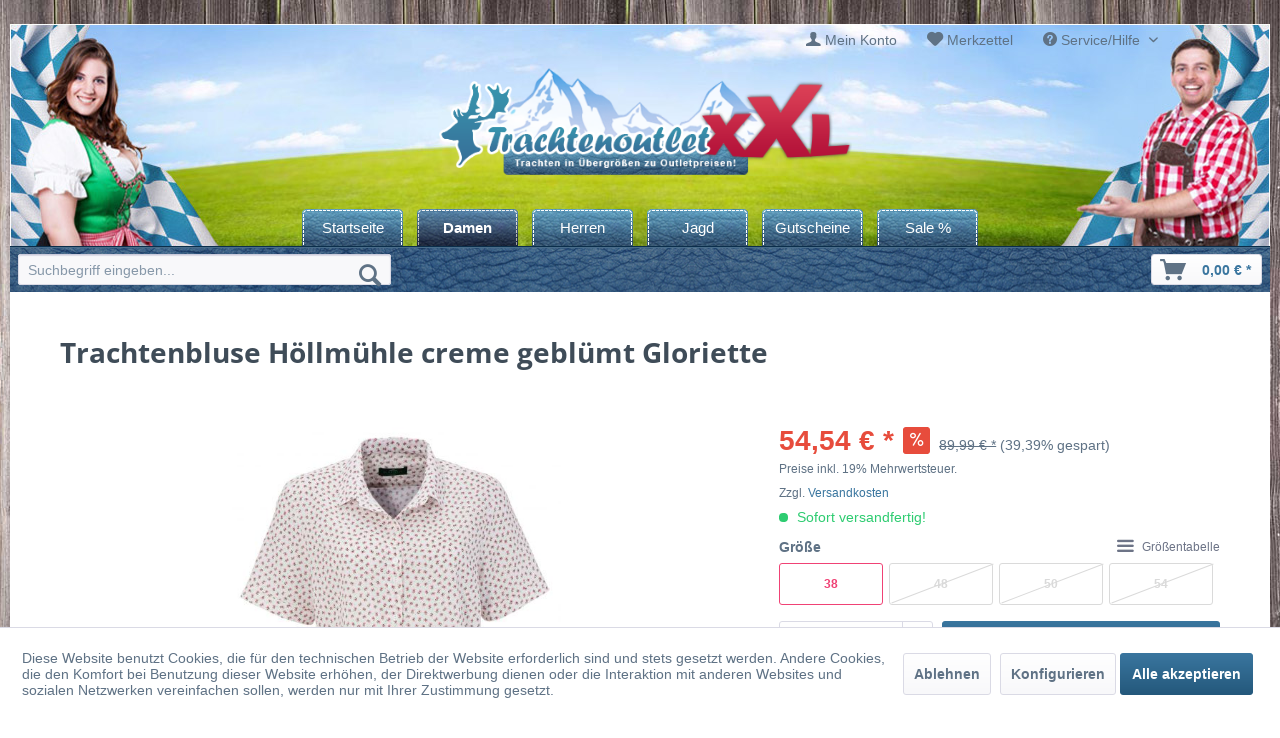

--- FILE ---
content_type: text/html; charset=UTF-8
request_url: https://www.trachtenoutlet-xxl.de/damen/trachtenblusen-mieder/10454/trachtenbluse-hoellmuehle-creme-gebluemt-gloriette
body_size: 16717
content:
<!DOCTYPE html> <html class="no-js" lang="de" itemscope="itemscope" itemtype="https://schema.org/WebPage"> <head> <meta charset="utf-8"> <meta name="author" content="" /> <meta name="robots" content="noindex,nofollow" /> <meta name="revisit-after" content="15 days" /> <meta name="keywords" content="Bluse, Ärmel, rosa, Blümchen, Jeans! in, Kürze:, Trachtenbluse, Farbe: , creme, Liebliche, Baumwoll-Viskosemischung, Bermudas, Aufschlägen, KnopfleisteInformationen, ProduktsicherheitHersteller:GLORIETTE, Fashion, GmbHAdresse:Kastellstr., 46 7551, kurze, angenehm" /> <meta name="description" content="Liebliche Bluse von Gloriette. Auf cremefarbenen Grund tummeln sich kleine rosa Blümchen. Die kurzen Ärmel sind mit einem Aufschlag versehen. Durch die Baumwoll-Viskosemischung im Stoff ist die Bluse angenehm zu tragen. Super Bluse, auch zu Bermudas oder Jeans! in Kürze: Trachtenbluse, Farbe:  creme mit rosa Blümche..." /> <meta property="og:type" content="product" /> <meta property="og:site_name" content="Trachtenoutlet-xxl.de" /> <meta property="og:url" content="https://www.trachtenoutlet-xxl.de/damen/trachtenblusen-mieder/10454/trachtenbluse-hoellmuehle-creme-gebluemt-gloriette" /> <meta property="og:title" content="Trachtenbluse Höllmühle creme geblümt Gloriette" /> <meta property="og:description" content=" Liebliche Bluse von Gloriette. Auf cremefarbenen Grund tummeln sich kleine rosa Blümchen. Die kurzen Ärmel sind mit einem Aufschlag versehen. Durch die Baumwoll-Viskosemischung&amp;nbsp;im Stoff ist die Bluse angenehm zu tragen. Super..." /> <meta property="og:image" content="https://www.trachtenoutlet-xxl.de/media/image/8e/f0/ed/97038.jpg" /> <meta name="twitter:card" content="product" /> <meta name="twitter:site" content="Trachtenoutlet-xxl.de" /> <meta name="twitter:title" content="Trachtenbluse Höllmühle creme geblümt Gloriette" /> <meta name="twitter:description" content=" Liebliche Bluse von Gloriette. Auf cremefarbenen Grund tummeln sich kleine rosa Blümchen. Die kurzen Ärmel sind mit einem Aufschlag versehen. Durch die Baumwoll-Viskosemischung&amp;nbsp;im Stoff ist die Bluse angenehm zu tragen. Super..." /> <meta name="twitter:image" content="https://www.trachtenoutlet-xxl.de/media/image/8e/f0/ed/97038.jpg" /> <meta property="product:brand" content="Gloriette" /> <meta property="product:price" content="54,54" /> <meta property="product:product_link" content="https://www.trachtenoutlet-xxl.de/damen/trachtenblusen-mieder/10454/trachtenbluse-hoellmuehle-creme-gebluemt-gloriette" /> <meta itemprop="copyrightHolder" content="Trachtenoutlet-xxl.de" /> <meta itemprop="copyrightYear" content="2014" /> <meta itemprop="isFamilyFriendly" content="True" /> <meta itemprop="image" content="https://www.trachtenoutlet-xxl.de/media/image/c6/d8/3f/logo-desktop.png" /> <meta name="viewport" content="width=device-width, initial-scale=1.0"> <meta name="mobile-web-app-capable" content="yes"> <meta name="apple-mobile-web-app-title" content="Trachtenoutlet-xxl.de"> <meta name="apple-mobile-web-app-capable" content="yes"> <meta name="apple-mobile-web-app-status-bar-style" content="default"> <link rel="apple-touch-icon-precomposed" href="https://www.trachtenoutlet-xxl.de/media/image/56/87/fe/apple-touch-icon-xxl.png"> <link rel="shortcut icon" href="https://www.trachtenoutlet-xxl.de/media/unknown/9d/c8/81/favicon_xxl.ico"> <meta name="msapplication-navbutton-color" content="#D9400B" /> <meta name="application-name" content="Trachtenoutlet-xxl.de" /> <meta name="msapplication-starturl" content="https://www.trachtenoutlet-xxl.de/" /> <meta name="msapplication-window" content="width=1024;height=768" /> <meta name="msapplication-TileImage" content="https://www.trachtenoutlet-xxl.de/media/image/3a/a8/f2/windows-kachel-xxl.png"> <meta name="msapplication-TileColor" content="#D9400B"> <meta name="theme-color" content="#D9400B" /> <link rel="canonical" href="https://www.trachtenoutlet-xxl.de/damen/trachtenblusen-mieder/10454/trachtenbluse-hoellmuehle-creme-gebluemt-gloriette" /> <title itemprop="name">Trachtenbluse Höllmühle creme geblümt Gloriette | Trachtenblusen / Mieder | Damen | Trachtenoutlet-xxl.de</title> <link href="/web/cache/1740513928_e6167dac3e68c9a28b2f14bc2526ea55.css" media="all" rel="stylesheet" type="text/css" /> <link type="text/css" media="screen, projection" rel="stylesheet" href="/engine/Shopware/Plugins/Community/Frontend/SwagExtraCross/Views/frontend/_resources/styles/extra.css" /> </head> <body class="is--ctl-detail is--act-index" > <div data-paypalUnifiedMetaDataContainer="true" data-paypalUnifiedRestoreOrderNumberUrl="https://www.trachtenoutlet-xxl.de/widgets/PaypalUnifiedOrderNumber/restoreOrderNumber" class="is--hidden"> </div> <div class="page-wrap"> <noscript class="noscript-main"> <div class="alert is--warning"> <div class="alert--icon"> <i class="icon--element icon--warning"></i> </div> <div class="alert--content"> Um Trachtenoutlet-xxl.de in vollem Umfang nutzen zu k&ouml;nnen, empfehlen wir Ihnen Javascript in Ihrem Browser zu aktiveren. </div> </div> </noscript> <div class="headerbg"> <div class="headerbg2"> <header class="header-main"> <div class="top-bar"> <div class="container block-group"> <nav class="top-bar--navigation block" role="menubar">   <div class="navigation--entry " role="menuitem" aria-haspopup="true" data-drop-down-menu="false"> <i class="icon--account"></i> <a style="color:#5F7285;" href="/account">Mein Konto</a> </div> <div class="navigation--entry " role="menuitem" aria-haspopup="true" data-drop-down-menu="false"> <i class="icon--heart"></i> <a style="color:#5F7285;" href="/note">Merkzettel</a> </div> <div class="navigation--entry entry--service has--drop-down" role="menuitem" aria-haspopup="true" data-drop-down-menu="true"> <i class="icon--service"></i> Service/Hilfe  <ul class="service--list is--rounded" role="menu"> <li class="service--entry" role="menuitem"> <a class="service--link" href="https://www.trachtenoutlet-xxl.de/versandkosten" title="Versandkosten" > Versandkosten </a> </li> <li class="service--entry" role="menuitem"> <a class="service--link" href="https://www.trachtenoutlet-xxl.de/forms/index/sFid/23" title="Kontakt" target="_self"> Kontakt </a> </li> <li class="service--entry" role="menuitem"> <a class="service--link" href="https://www.trachtenoutlet-xxl.de/umtausch-und-rueckgabe" title="Umtausch und Rückgabe" > Umtausch und Rückgabe </a> </li> <li class="service--entry" role="menuitem"> <a class="service--link" href="https://www.trachtenoutlet-xxl.de/bestellung-und-zahlung" title="Bestellung und Zahlung" > Bestellung und Zahlung </a> </li> <li class="service--entry" role="menuitem"> <a class="service--link" href="https://www.trachtenoutlet-xxl.de/ueber-uns" title="Über uns" > Über uns </a> </li> <li class="service--entry" role="menuitem"> <a class="service--link" href="https://www.trachtenoutlet-xxl.de/widerrufsbelehrung" title="Widerrufsbelehrung" > Widerrufsbelehrung </a> </li> <li class="service--entry" role="menuitem"> <a class="service--link" href="https://www.trachtenoutlet-xxl.de/datenschutz" title="Datenschutz" > Datenschutz </a> </li> <li class="service--entry" role="menuitem"> <a class="service--link" href="https://www.trachtenoutlet-xxl.de/ladengeschaeft" title="Ladengeschäft" > Ladengeschäft </a> </li> <li class="service--entry" role="menuitem"> <a class="service--link" href="https://www.trachtenoutlet-xxl.de/vereine/musikgruppen" title="Vereine / Musikgruppen" > Vereine / Musikgruppen </a> </li> <li class="service--entry" role="menuitem"> <a class="service--link" href="https://www.trachtenoutlet-xxl.de/agb" title="AGB " > AGB </a> </li> </ul>  </div> </nav> </div> </div> <div class="container header--navigation"> <div class="logo-main block-group" role="banner"> <div class="logo--shop block"> <a class="logo--link" href="https://www.trachtenoutlet-xxl.de/" title="Trachtenoutlet-xxl.de - zur Startseite wechseln"> <picture> <source srcset="https://www.trachtenoutlet-xxl.de/media/image/c6/d8/3f/logo-desktop.png" media="(min-width: 78.75em)"> <source srcset="https://www.trachtenoutlet-xxl.de/media/image/c6/d8/3f/logo-desktop.png" media="(min-width: 64em)"> <source srcset="https://www.trachtenoutlet-xxl.de/media/image/c6/d8/3f/logo-desktop.png" media="(min-width: 48em)"> <img srcset="https://www.trachtenoutlet-xxl.de/media/image/c6/d8/3f/logo-desktop.png" alt="Trachtenoutlet-xxl.de - zur Startseite wechseln" /> </picture> </a> </div> </div> <nav class="shop--navigation block-group"> <ul class="navigation--list block-group" role="menubar"> <li class="navigation--entry entry--menu-left" role="menuitem"> <a class="entry--link entry--trigger btn is--icon-left" href="#offcanvas--left" data-offcanvas="true" data-offCanvasSelector=".sidebar-main" aria-label="Menü"> <i class="icon--menu"></i> Menü </a> </li> <li class="navigation--entry entry--search" role="menuitem" data-search="true" aria-haspopup="true" data-minLength="3"> <a class="btn entry--link entry--trigger" href="#show-hide--search" title="Suche anzeigen / schließen" aria-label="Suche anzeigen / schließen"> <i class="icon--search"></i> <span class="search--display">Suchen</span> </a> <form action="/search" method="get" class="main-search--form"> <input type="search" name="sSearch" aria-label="Suchbegriff eingeben..." class="main-search--field" autocomplete="off" autocapitalize="off" placeholder="Suchbegriff eingeben..." maxlength="30" /> <button type="submit" class="main-search--button" aria-label="Suchen"> <i class="icon--search"></i> <span class="main-search--text">Suchen</span> </button> <div class="form--ajax-loader">&nbsp;</div> </form> <div class="main-search--results"></div> </li>  <li class="navigation--entry entry--notepad" role="menuitem"> <a href="https://www.trachtenoutlet-xxl.de/note" title="Merkzettel" aria-label="Merkzettel" class="btn"> <i class="icon--heart"></i> </a> </li> <li class="navigation--entry entry--account" role="menuitem" data-offcanvas="true" data-offCanvasSelector=".account--dropdown-navigation"> <a href="https://www.trachtenoutlet-xxl.de/account" title="Mein Konto" aria-label="Mein Konto" class="btn is--icon-left entry--link account--link"> <i class="icon--account"></i> <span class="account--display"> Mein Konto </span> </a> </li> <li class="navigation--entry entry--cart" role="menuitem"> <a class="btn is--icon-left cart--link" href="https://www.trachtenoutlet-xxl.de/checkout/cart" title="Warenkorb" aria-label="Warenkorb"> <span class="cart--display"> Warenkorb </span> <span class="badge is--primary is--minimal cart--quantity is--hidden">0</span> <i class="icon--basket"></i> <span class="cart--amount"> 0,00&nbsp;&euro; * </span> </a> <div class="ajax-loader">&nbsp;</div> </li>  </ul> </nav> <div class="container--ajax-cart" data-collapse-cart="true" data-displayMode="offcanvas"></div> </div> </header> <nav class="navigation-main container"> <div class="container" data-menu-scroller="true" data-listSelector=".navigation--list.container" data-viewPortSelector=".navigation--list-wrapper"> <div class="navigation--list-wrapper"> <ul class="navigation--list container" role="menubar" itemscope="itemscope" itemtype="https://schema.org/SiteNavigationElement"> <li class="navigation--entry is--home" role="menuitem"><a class="navigation--link is--first" href="https://www.trachtenoutlet-xxl.de/" title="Startseite" aria-label="Startseite" itemprop="url"><span itemprop="name">Startseite</span></a></li><li class="navigation--entry is--active" role="menuitem"><a class="navigation--link is--active" href="https://www.trachtenoutlet-xxl.de/damen/" title="Damen" aria-label="Damen" itemprop="url"><span itemprop="name">Damen</span></a></li><li class="navigation--entry" role="menuitem"><a class="navigation--link" href="https://www.trachtenoutlet-xxl.de/herren/" title="Herren" aria-label="Herren" itemprop="url"><span itemprop="name">Herren</span></a></li><li class="navigation--entry" role="menuitem"><a class="navigation--link" href="https://www.trachtenoutlet-xxl.de/jagd/" title="Jagd" aria-label="Jagd" itemprop="url"><span itemprop="name">Jagd</span></a></li><li class="navigation--entry" role="menuitem"><a class="navigation--link" href="https://www.trachtenoutlet-xxl.de/gutscheine/" title="Gutscheine" aria-label="Gutscheine" itemprop="url"><span itemprop="name">Gutscheine</span></a></li><li class="navigation--entry" role="menuitem"><a class="navigation--link" href="https://www.trachtenoutlet-xxl.de/sale-xxl/" title="Sale %" aria-label="Sale %" itemprop="url"><span itemprop="name">Sale %</span></a></li> </ul> </div> <div class="advanced-menu" data-advanced-menu="true" data-hoverDelay=""> <div class="menu--container"> <div class="button-container"> <a href="https://www.trachtenoutlet-xxl.de/damen/" class="button--category" title="Zur Kategorie Damen"> <i class="icon--arrow-right"></i> Zur Kategorie Damen </a> <span class="button--close"> <i class="icon--cross"></i> </span> </div> <div class="content--wrapper has--content"> <ul class="menu--list menu--level-0 columns--4" style="width: 100%;"> <li class="menu--list-item item--level-0" style="width: 100%"> <a href="https://www.trachtenoutlet-xxl.de/damen/dirndl-komplettset/" class="menu--list-item-link" title="Dirndl Komplettset"><i class="icon--arrow-right"></i> Dirndl Komplettset</a> </li> <li class="menu--list-item item--level-0" style="width: 100%"> <a href="https://www.trachtenoutlet-xxl.de/damen/dirndl-mini-ab-48-cm/" class="menu--list-item-link" title="Dirndl mini ab 48 cm"><i class="icon--arrow-right"></i> Dirndl mini ab 48 cm</a> </li> <li class="menu--list-item item--level-0" style="width: 100%"> <a href="https://www.trachtenoutlet-xxl.de/damen/dirndl-midi-von-60-70-cm/" class="menu--list-item-link" title="Dirndl midi von 60 – 70 cm"><i class="icon--arrow-right"></i> Dirndl midi von 60 – 70 cm</a> </li> <li class="menu--list-item item--level-0" style="width: 100%"> <a href="https://www.trachtenoutlet-xxl.de/dirndl-lang-bis-98-cm-uebergroee---trachtenoutlet-xxl" class="menu--list-item-link" title="Dirndl lang bis 98 cm"><i class="icon--arrow-right"></i> Dirndl lang bis 98 cm</a> </li> <li class="menu--list-item item--level-0" style="width: 100%"> <a href="https://www.trachtenoutlet-xxl.de/damen/exklusive-dirndl-designerdirndl/" class="menu--list-item-link" title="Exklusive Dirndl / Designerdirndl"><i class="icon--arrow-right"></i> Exklusive Dirndl / Designerdirndl</a> </li> <li class="menu--list-item item--level-0" style="width: 100%"> <a href="https://www.trachtenoutlet-xxl.de/damen/brautdirndl/" class="menu--list-item-link" title="Brautdirndl"><i class="icon--arrow-right"></i> Brautdirndl</a> </li> <li class="menu--list-item item--level-0" style="width: 100%"> <a href="https://www.trachtenoutlet-xxl.de/damen/gastronomiedirndl/" class="menu--list-item-link" title="Gastronomiedirndl "><i class="icon--arrow-right"></i> Gastronomiedirndl </a> </li> <li class="menu--list-item item--level-0" style="width: 100%"> <a href="https://www.trachtenoutlet-xxl.de/damen/dirndlschuerzen/" class="menu--list-item-link" title="Dirndlschürzen"><i class="icon--arrow-right"></i> Dirndlschürzen</a> </li> <li class="menu--list-item item--level-0" style="width: 100%"> <a href="https://www.trachtenoutlet-xxl.de/damen/trachtenroecke/" class="menu--list-item-link" title="Trachtenröcke"><i class="icon--arrow-right"></i> Trachtenröcke</a> </li> <li class="menu--list-item item--level-0" style="width: 100%"> <a href="https://www.trachtenoutlet-xxl.de/damen/lederhosen-shorts/" class="menu--list-item-link" title="Lederhosen / Shorts"><i class="icon--arrow-right"></i> Lederhosen / Shorts</a> </li> <li class="menu--list-item item--level-0" style="width: 100%"> <a href="https://www.trachtenoutlet-xxl.de/damen/lederhosen-komplettset/" class="menu--list-item-link" title="Lederhosen-Komplettset"><i class="icon--arrow-right"></i> Lederhosen-Komplettset</a> </li> <li class="menu--list-item item--level-0" style="width: 100%"> <a href="https://www.trachtenoutlet-xxl.de/damen/trachtenhosen-jeans/" class="menu--list-item-link" title="Trachtenhosen / Jeans"><i class="icon--arrow-right"></i> Trachtenhosen / Jeans</a> </li> <li class="menu--list-item item--level-0" style="width: 100%"> <a href="https://www.trachtenoutlet-xxl.de/damen/dirndlblusen/" class="menu--list-item-link" title="Dirndlblusen"><i class="icon--arrow-right"></i> Dirndlblusen</a> </li> <li class="menu--list-item item--level-0" style="width: 100%"> <a href="https://www.trachtenoutlet-xxl.de/damen/trachtenblusen-mieder/" class="menu--list-item-link" title="Trachtenblusen / Mieder"><i class="icon--arrow-right"></i> Trachtenblusen / Mieder</a> </li> <li class="menu--list-item item--level-0" style="width: 100%"> <a href="https://www.trachtenoutlet-xxl.de/damen/trachtenshirts/" class="menu--list-item-link" title="Trachtenshirts"><i class="icon--arrow-right"></i> Trachtenshirts</a> </li> <li class="menu--list-item item--level-0" style="width: 100%"> <a href="https://www.trachtenoutlet-xxl.de/damen/trachtenpullover/" class="menu--list-item-link" title="Trachtenpullover"><i class="icon--arrow-right"></i> Trachtenpullover</a> </li> <li class="menu--list-item item--level-0" style="width: 100%"> <a href="https://www.trachtenoutlet-xxl.de/damen/trachtenjacken-westen/" class="menu--list-item-link" title="Trachtenjacken / Westen"><i class="icon--arrow-right"></i> Trachtenjacken / Westen</a> </li> <li class="menu--list-item item--level-0" style="width: 100%"> <a href="https://www.trachtenoutlet-xxl.de/damen/trachtenschuhe/" class="menu--list-item-link" title="Trachtenschuhe"><i class="icon--arrow-right"></i> Trachtenschuhe</a> </li> <li class="menu--list-item item--level-0" style="width: 100%"> <a href="https://www.trachtenoutlet-xxl.de/damen/trachtensocken-struempfe/" class="menu--list-item-link" title="Trachtensocken / Strümpfe"><i class="icon--arrow-right"></i> Trachtensocken / Strümpfe</a> </li> <li class="menu--list-item item--level-0" style="width: 100%"> <a href="https://www.trachtenoutlet-xxl.de/damen/dirndl-bh-dessous/" class="menu--list-item-link" title="Dirndl-BH / Dessous"><i class="icon--arrow-right"></i> Dirndl-BH / Dessous</a> </li> <li class="menu--list-item item--level-0" style="width: 100%"> <a href="https://www.trachtenoutlet-xxl.de/damen/petticoats-unterroecke/" class="menu--list-item-link" title="Petticoats / Unterröcke"><i class="icon--arrow-right"></i> Petticoats / Unterröcke</a> </li> <li class="menu--list-item item--level-0" style="width: 100%"> <a href="https://www.trachtenoutlet-xxl.de/damen/unterwaesche-nachtwaesche/" class="menu--list-item-link" title="Unterwäsche / Nachtwäsche"><i class="icon--arrow-right"></i> Unterwäsche / Nachtwäsche</a> </li> <li class="menu--list-item item--level-0" style="width: 100%"> <a href="https://www.trachtenoutlet-xxl.de/damen/trachtenketten-colliers/" class="menu--list-item-link" title="Trachtenketten / Colliers"><i class="icon--arrow-right"></i> Trachtenketten / Colliers</a> </li> <li class="menu--list-item item--level-0" style="width: 100%"> <a href="https://www.trachtenoutlet-xxl.de/damen/armbaender-uhren/" class="menu--list-item-link" title="Armbänder / Uhren"><i class="icon--arrow-right"></i> Armbänder / Uhren</a> </li> <li class="menu--list-item item--level-0" style="width: 100%"> <a href="https://www.trachtenoutlet-xxl.de/damen/trachtenguertel-charivari/" class="menu--list-item-link" title="Trachtengürtel / Charivari"><i class="icon--arrow-right"></i> Trachtengürtel / Charivari</a> </li> <li class="menu--list-item item--level-0" style="width: 100%"> <a href="https://www.trachtenoutlet-xxl.de/damen/trachtentuecher-nickituecher/" class="menu--list-item-link" title="Trachtentücher / Nickitücher"><i class="icon--arrow-right"></i> Trachtentücher / Nickitücher</a> </li> <li class="menu--list-item item--level-0" style="width: 100%"> <a href="https://www.trachtenoutlet-xxl.de/damen/trachtentaschen/" class="menu--list-item-link" title="Trachtentaschen"><i class="icon--arrow-right"></i> Trachtentaschen</a> </li> <li class="menu--list-item item--level-0" style="width: 100%"> <a href="https://www.trachtenoutlet-xxl.de/damen/trachtenhuete/" class="menu--list-item-link" title="Trachtenhüte"><i class="icon--arrow-right"></i> Trachtenhüte</a> </li> <li class="menu--list-item item--level-0" style="width: 100%"> <a href="https://www.trachtenoutlet-xxl.de/damen/gamsbart-federn/" class="menu--list-item-link" title="Gamsbart / Federn"><i class="icon--arrow-right"></i> Gamsbart / Federn</a> </li> <li class="menu--list-item item--level-0" style="width: 100%"> <a href="https://www.trachtenoutlet-xxl.de/damen/fascinatoren/" class="menu--list-item-link" title="Fascinatoren"><i class="icon--arrow-right"></i> Fascinatoren</a> </li> <li class="menu--list-item item--level-0" style="width: 100%"> <a href="https://www.trachtenoutlet-xxl.de/damen/hosentraeger/" class="menu--list-item-link" title="Hosenträger"><i class="icon--arrow-right"></i> Hosenträger</a> </li> <li class="menu--list-item item--level-0" style="width: 100%"> <a href="https://www.trachtenoutlet-xxl.de/damen/sonstige-accessoires/" class="menu--list-item-link" title="Sonstige Accessoires"><i class="icon--arrow-right"></i> Sonstige Accessoires</a> </li> </ul> </div> </div> <div class="menu--container"> <div class="button-container"> <a href="https://www.trachtenoutlet-xxl.de/herren/" class="button--category" title="Zur Kategorie Herren"> <i class="icon--arrow-right"></i> Zur Kategorie Herren </a> <span class="button--close"> <i class="icon--cross"></i> </span> </div> <div class="content--wrapper has--content"> <ul class="menu--list menu--level-0 columns--4" style="width: 100%;"> <li class="menu--list-item item--level-0" style="width: 100%"> <a href="https://www.trachtenoutlet-xxl.de/herren/trachtensets/" class="menu--list-item-link" title="Trachtensets"><i class="icon--arrow-right"></i> Trachtensets</a> </li> <li class="menu--list-item item--level-0" style="width: 100%"> <a href="https://www.trachtenoutlet-xxl.de/herren/trachtenlederhosen-kniebund/" class="menu--list-item-link" title="Trachtenlederhosen Kniebund"><i class="icon--arrow-right"></i> Trachtenlederhosen Kniebund</a> </li> <li class="menu--list-item item--level-0" style="width: 100%"> <a href="https://www.trachtenoutlet-xxl.de/herren/trachtenlederhosen-kurz/" class="menu--list-item-link" title="Trachtenlederhosen kurz"><i class="icon--arrow-right"></i> Trachtenlederhosen kurz</a> </li> <li class="menu--list-item item--level-0" style="width: 100%"> <a href="https://www.trachtenoutlet-xxl.de/herren/trachtenlederhosen-lang/" class="menu--list-item-link" title="Trachtenlederhosen lang"><i class="icon--arrow-right"></i> Trachtenlederhosen lang</a> </li> <li class="menu--list-item item--level-0" style="width: 100%"> <a href="https://www.trachtenoutlet-xxl.de/herren/trachtenhosen-jeans/" class="menu--list-item-link" title="Trachtenhosen / Jeans"><i class="icon--arrow-right"></i> Trachtenhosen / Jeans</a> </li> <li class="menu--list-item item--level-0" style="width: 100%"> <a href="https://www.trachtenoutlet-xxl.de/herren/trachtenhemden-langarm/" class="menu--list-item-link" title="Trachtenhemden Langarm"><i class="icon--arrow-right"></i> Trachtenhemden Langarm</a> </li> <li class="menu--list-item item--level-0" style="width: 100%"> <a href="https://www.trachtenoutlet-xxl.de/herren/trachtenhemden-kurzarm/" class="menu--list-item-link" title="Trachtenhemden Kurzarm"><i class="icon--arrow-right"></i> Trachtenhemden Kurzarm</a> </li> <li class="menu--list-item item--level-0" style="width: 100%"> <a href="https://www.trachtenoutlet-xxl.de/herren/trachtenshirts/" class="menu--list-item-link" title="Trachtenshirts"><i class="icon--arrow-right"></i> Trachtenshirts</a> </li> <li class="menu--list-item item--level-0" style="width: 100%"> <a href="https://www.trachtenoutlet-xxl.de/herren/trachtenjacken-janker/" class="menu--list-item-link" title="Trachtenjacken / Janker"><i class="icon--arrow-right"></i> Trachtenjacken / Janker</a> </li> <li class="menu--list-item item--level-0" style="width: 100%"> <a href="https://www.trachtenoutlet-xxl.de/herren/trachtenwesten/" class="menu--list-item-link" title="Trachtenwesten"><i class="icon--arrow-right"></i> Trachtenwesten</a> </li> <li class="menu--list-item item--level-0" style="width: 100%"> <a href="https://www.trachtenoutlet-xxl.de/herren/trachtenpullover/" class="menu--list-item-link" title="Trachtenpullover"><i class="icon--arrow-right"></i> Trachtenpullover</a> </li> <li class="menu--list-item item--level-0" style="width: 100%"> <a href="https://www.trachtenoutlet-xxl.de/herren/badelederhose/" class="menu--list-item-link" title="Badelederhose "><i class="icon--arrow-right"></i> Badelederhose </a> </li> <li class="menu--list-item item--level-0" style="width: 100%"> <a href="https://www.trachtenoutlet-xxl.de/herren/trachtenunterwaesche/" class="menu--list-item-link" title="Trachtenunterwäsche"><i class="icon--arrow-right"></i> Trachtenunterwäsche</a> </li> <li class="menu--list-item item--level-0" style="width: 100%"> <a href="https://www.trachtenoutlet-xxl.de/herren/trachtenschuhe/" class="menu--list-item-link" title="Trachtenschuhe"><i class="icon--arrow-right"></i> Trachtenschuhe</a> </li> <li class="menu--list-item item--level-0" style="width: 100%"> <a href="https://www.trachtenoutlet-xxl.de/herren/trachtensocken-struempfe/" class="menu--list-item-link" title="Trachtensocken / Strümpfe"><i class="icon--arrow-right"></i> Trachtensocken / Strümpfe</a> </li> <li class="menu--list-item item--level-0" style="width: 100%"> <a href="https://www.trachtenoutlet-xxl.de/herren/trachtenguertel-charivari/" class="menu--list-item-link" title="Trachtengürtel / Charivari"><i class="icon--arrow-right"></i> Trachtengürtel / Charivari</a> </li> <li class="menu--list-item item--level-0" style="width: 100%"> <a href="https://www.trachtenoutlet-xxl.de/herren/trachtenhuete/" class="menu--list-item-link" title="Trachtenhüte"><i class="icon--arrow-right"></i> Trachtenhüte</a> </li> <li class="menu--list-item item--level-0" style="width: 100%"> <a href="https://www.trachtenoutlet-xxl.de/herren/gamsbart-federn/" class="menu--list-item-link" title="Gamsbart / Federn"><i class="icon--arrow-right"></i> Gamsbart / Federn</a> </li> <li class="menu--list-item item--level-0" style="width: 100%"> <a href="https://www.trachtenoutlet-xxl.de/herren/trachtentuecher-nickituecher/" class="menu--list-item-link" title="Trachtentücher / Nickitücher"><i class="icon--arrow-right"></i> Trachtentücher / Nickitücher</a> </li> <li class="menu--list-item item--level-0" style="width: 100%"> <a href="https://www.trachtenoutlet-xxl.de/herren/hosentraeger/" class="menu--list-item-link" title="Hosenträger"><i class="icon--arrow-right"></i> Hosenträger</a> </li> <li class="menu--list-item item--level-0" style="width: 100%"> <a href="https://www.trachtenoutlet-xxl.de/herren/nachtwaesche/" class="menu--list-item-link" title="Nachtwäsche"><i class="icon--arrow-right"></i> Nachtwäsche</a> </li> <li class="menu--list-item item--level-0" style="width: 100%"> <a href="https://www.trachtenoutlet-xxl.de/herren/sonstige-accessoires/" class="menu--list-item-link" title="Sonstige Accessoires"><i class="icon--arrow-right"></i> Sonstige Accessoires</a> </li> </ul> </div> </div> <div class="menu--container"> <div class="button-container"> <a href="https://www.trachtenoutlet-xxl.de/jagd/" class="button--category" title="Zur Kategorie Jagd"> <i class="icon--arrow-right"></i> Zur Kategorie Jagd </a> <span class="button--close"> <i class="icon--cross"></i> </span> </div> <div class="content--wrapper has--content"> <ul class="menu--list menu--level-0 columns--4" style="width: 100%;"> <li class="menu--list-item item--level-0" style="width: 100%"> <a href="https://www.trachtenoutlet-xxl.de/jagd/hemden/" class="menu--list-item-link" title="Hemden"><i class="icon--arrow-right"></i> Hemden</a> </li> <li class="menu--list-item item--level-0" style="width: 100%"> <a href="https://www.trachtenoutlet-xxl.de/jagd/pullover/" class="menu--list-item-link" title="Pullover"><i class="icon--arrow-right"></i> Pullover</a> </li> <li class="menu--list-item item--level-0" style="width: 100%"> <a href="https://www.trachtenoutlet-xxl.de/jagd/hosen/" class="menu--list-item-link" title="Hosen"><i class="icon--arrow-right"></i> Hosen</a> </li> <li class="menu--list-item item--level-0" style="width: 100%"> <a href="https://www.trachtenoutlet-xxl.de/jagd/jacken/" class="menu--list-item-link" title="Jacken"><i class="icon--arrow-right"></i> Jacken</a> </li> <li class="menu--list-item item--level-0" style="width: 100%"> <a href="https://www.trachtenoutlet-xxl.de/jagd/westen/" class="menu--list-item-link" title="Westen "><i class="icon--arrow-right"></i> Westen </a> </li> <li class="menu--list-item item--level-0" style="width: 100%"> <a href="https://www.trachtenoutlet-xxl.de/jagd/forst/" class="menu--list-item-link" title="Forst"><i class="icon--arrow-right"></i> Forst</a> </li> <li class="menu--list-item item--level-0" style="width: 100%"> <a href="https://www.trachtenoutlet-xxl.de/jagd/regenkleidung/" class="menu--list-item-link" title="Regenkleidung"><i class="icon--arrow-right"></i> Regenkleidung</a> </li> <li class="menu--list-item item--level-0" style="width: 100%"> <a href="https://www.trachtenoutlet-xxl.de/jagd/handschuhe-muetzen/" class="menu--list-item-link" title="Handschuhe / Mützen"><i class="icon--arrow-right"></i> Handschuhe / Mützen</a> </li> <li class="menu--list-item item--level-0" style="width: 100%"> <a href="https://www.trachtenoutlet-xxl.de/jagd/schuhe-stiefel/" class="menu--list-item-link" title="Schuhe / Stiefel"><i class="icon--arrow-right"></i> Schuhe / Stiefel</a> </li> </ul> </div> </div> <div class="menu--container"> <div class="button-container"> <a href="https://www.trachtenoutlet-xxl.de/gutscheine/" class="button--category" title="Zur Kategorie Gutscheine"> <i class="icon--arrow-right"></i> Zur Kategorie Gutscheine </a> <span class="button--close"> <i class="icon--cross"></i> </span> </div> </div> <div class="menu--container"> <div class="button-container"> <a href="https://www.trachtenoutlet-xxl.de/sale-xxl/" class="button--category" title="Zur Kategorie Sale %"> <i class="icon--arrow-right"></i> Zur Kategorie Sale % </a> <span class="button--close"> <i class="icon--cross"></i> </span> </div> </div> </div> </div> </nav> </div> </div> <div class="container desktopsuche"> <div class="container"> <nav class="shop--navigation block-group"> <ul class="navigation--list block-group" role="menubar"> <li class="navigation--entry entry--menu-left" role="menuitem"> <a class="entry--link entry--trigger btn is--icon-left" href="#offcanvas--left" data-offcanvas="true" data-offCanvasSelector=".sidebar-main" aria-label="Menü"> <i class="icon--menu"></i> Menü </a> </li> <li class="navigation--entry entry--search" role="menuitem" data-search="true" aria-haspopup="true" data-minLength="3"> <a class="btn entry--link entry--trigger" href="#show-hide--search" title="Suche anzeigen / schließen" aria-label="Suche anzeigen / schließen"> <i class="icon--search"></i> <span class="search--display">Suchen</span> </a> <form action="/search" method="get" class="main-search--form"> <input type="search" name="sSearch" aria-label="Suchbegriff eingeben..." class="main-search--field" autocomplete="off" autocapitalize="off" placeholder="Suchbegriff eingeben..." maxlength="30" /> <button type="submit" class="main-search--button" aria-label="Suchen"> <i class="icon--search"></i> <span class="main-search--text">Suchen</span> </button> <div class="form--ajax-loader">&nbsp;</div> </form> <div class="main-search--results"></div> </li>  <li class="navigation--entry entry--notepad" role="menuitem"> <a href="https://www.trachtenoutlet-xxl.de/note" title="Merkzettel" aria-label="Merkzettel" class="btn"> <i class="icon--heart"></i> </a> </li> <li class="navigation--entry entry--account" role="menuitem" data-offcanvas="true" data-offCanvasSelector=".account--dropdown-navigation"> <a href="https://www.trachtenoutlet-xxl.de/account" title="Mein Konto" aria-label="Mein Konto" class="btn is--icon-left entry--link account--link"> <i class="icon--account"></i> <span class="account--display"> Mein Konto </span> </a> </li> <li class="navigation--entry entry--cart" role="menuitem"> <a class="btn is--icon-left cart--link" href="https://www.trachtenoutlet-xxl.de/checkout/cart" title="Warenkorb" aria-label="Warenkorb"> <span class="cart--display"> Warenkorb </span> <span class="badge is--primary is--minimal cart--quantity is--hidden">0</span> <i class="icon--basket"></i> <span class="cart--amount"> 0,00&nbsp;&euro; * </span> </a> <div class="ajax-loader">&nbsp;</div> </li>  </ul> </nav> </div> </div> <section class="content-main container block-group"> <nav class="product--navigation"> <a href="#" class="navigation--link link--prev"> <div class="link--prev-button"> <span class="link--prev-inner">Zurück</span> </div> <div class="image--wrapper"> <div class="image--container"></div> </div> </a> <a href="#" class="navigation--link link--next"> <div class="link--next-button"> <span class="link--next-inner">Vor</span> </div> <div class="image--wrapper"> <div class="image--container"></div> </div> </a> </nav> <div class="content-main--inner"> <div id='cookie-consent' class='off-canvas is--left block-transition' data-cookie-consent-manager='true' data-cookieTimeout='60'> <div class='cookie-consent--header cookie-consent--close'> Cookie-Einstellungen <i class="icon--arrow-right"></i> </div> <div class='cookie-consent--description'> Diese Website benutzt Cookies, die für den technischen Betrieb der Website erforderlich sind und stets gesetzt werden. Andere Cookies, die den Komfort bei Benutzung dieser Website erhöhen, der Direktwerbung dienen oder die Interaktion mit anderen Websites und sozialen Netzwerken vereinfachen sollen, werden nur mit Ihrer Zustimmung gesetzt. </div> <div class='cookie-consent--configuration'> <div class='cookie-consent--configuration-header'> <div class='cookie-consent--configuration-header-text'>Konfiguration</div> </div> <div class='cookie-consent--configuration-main'> <div class='cookie-consent--group'> <input type="hidden" class="cookie-consent--group-name" value="technical" /> <label class="cookie-consent--group-state cookie-consent--state-input cookie-consent--required"> <input type="checkbox" name="technical-state" class="cookie-consent--group-state-input" disabled="disabled" checked="checked"/> <span class="cookie-consent--state-input-element"></span> </label> <div class='cookie-consent--group-title' data-collapse-panel='true' data-contentSiblingSelector=".cookie-consent--group-container"> <div class="cookie-consent--group-title-label cookie-consent--state-label"> Technisch erforderlich </div> <span class="cookie-consent--group-arrow is-icon--right"> <i class="icon--arrow-right"></i> </span> </div> <div class='cookie-consent--group-container'> <div class='cookie-consent--group-description'> Diese Cookies sind für die Grundfunktionen des Shops notwendig. </div> <div class='cookie-consent--cookies-container'> <div class='cookie-consent--cookie'> <input type="hidden" class="cookie-consent--cookie-name" value="cookieDeclined" /> <label class="cookie-consent--cookie-state cookie-consent--state-input cookie-consent--required"> <input type="checkbox" name="cookieDeclined-state" class="cookie-consent--cookie-state-input" disabled="disabled" checked="checked" /> <span class="cookie-consent--state-input-element"></span> </label> <div class='cookie--label cookie-consent--state-label'> "Alle Cookies ablehnen" Cookie </div> </div> <div class='cookie-consent--cookie'> <input type="hidden" class="cookie-consent--cookie-name" value="allowCookie" /> <label class="cookie-consent--cookie-state cookie-consent--state-input cookie-consent--required"> <input type="checkbox" name="allowCookie-state" class="cookie-consent--cookie-state-input" disabled="disabled" checked="checked" /> <span class="cookie-consent--state-input-element"></span> </label> <div class='cookie--label cookie-consent--state-label'> "Alle Cookies annehmen" Cookie </div> </div> <div class='cookie-consent--cookie'> <input type="hidden" class="cookie-consent--cookie-name" value="shop" /> <label class="cookie-consent--cookie-state cookie-consent--state-input cookie-consent--required"> <input type="checkbox" name="shop-state" class="cookie-consent--cookie-state-input" disabled="disabled" checked="checked" /> <span class="cookie-consent--state-input-element"></span> </label> <div class='cookie--label cookie-consent--state-label'> Ausgewählter Shop </div> </div> <div class='cookie-consent--cookie'> <input type="hidden" class="cookie-consent--cookie-name" value="csrf_token" /> <label class="cookie-consent--cookie-state cookie-consent--state-input cookie-consent--required"> <input type="checkbox" name="csrf_token-state" class="cookie-consent--cookie-state-input" disabled="disabled" checked="checked" /> <span class="cookie-consent--state-input-element"></span> </label> <div class='cookie--label cookie-consent--state-label'> CSRF-Token </div> </div> <div class='cookie-consent--cookie'> <input type="hidden" class="cookie-consent--cookie-name" value="cookiePreferences" /> <label class="cookie-consent--cookie-state cookie-consent--state-input cookie-consent--required"> <input type="checkbox" name="cookiePreferences-state" class="cookie-consent--cookie-state-input" disabled="disabled" checked="checked" /> <span class="cookie-consent--state-input-element"></span> </label> <div class='cookie--label cookie-consent--state-label'> Cookie-Einstellungen </div> </div> <div class='cookie-consent--cookie'> <input type="hidden" class="cookie-consent--cookie-name" value="x-cache-context-hash" /> <label class="cookie-consent--cookie-state cookie-consent--state-input cookie-consent--required"> <input type="checkbox" name="x-cache-context-hash-state" class="cookie-consent--cookie-state-input" disabled="disabled" checked="checked" /> <span class="cookie-consent--state-input-element"></span> </label> <div class='cookie--label cookie-consent--state-label'> Individuelle Preise </div> </div> <div class='cookie-consent--cookie'> <input type="hidden" class="cookie-consent--cookie-name" value="nocache" /> <label class="cookie-consent--cookie-state cookie-consent--state-input cookie-consent--required"> <input type="checkbox" name="nocache-state" class="cookie-consent--cookie-state-input" disabled="disabled" checked="checked" /> <span class="cookie-consent--state-input-element"></span> </label> <div class='cookie--label cookie-consent--state-label'> Kundenspezifisches Caching </div> </div> <div class='cookie-consent--cookie'> <input type="hidden" class="cookie-consent--cookie-name" value="paypal-cookies" /> <label class="cookie-consent--cookie-state cookie-consent--state-input cookie-consent--required"> <input type="checkbox" name="paypal-cookies-state" class="cookie-consent--cookie-state-input" disabled="disabled" checked="checked" /> <span class="cookie-consent--state-input-element"></span> </label> <div class='cookie--label cookie-consent--state-label'> PayPal-Zahlungen </div> </div> <div class='cookie-consent--cookie'> <input type="hidden" class="cookie-consent--cookie-name" value="session" /> <label class="cookie-consent--cookie-state cookie-consent--state-input cookie-consent--required"> <input type="checkbox" name="session-state" class="cookie-consent--cookie-state-input" disabled="disabled" checked="checked" /> <span class="cookie-consent--state-input-element"></span> </label> <div class='cookie--label cookie-consent--state-label'> Session </div> </div> <div class='cookie-consent--cookie'> <input type="hidden" class="cookie-consent--cookie-name" value="currency" /> <label class="cookie-consent--cookie-state cookie-consent--state-input cookie-consent--required"> <input type="checkbox" name="currency-state" class="cookie-consent--cookie-state-input" disabled="disabled" checked="checked" /> <span class="cookie-consent--state-input-element"></span> </label> <div class='cookie--label cookie-consent--state-label'> Währungswechsel </div> </div> </div> </div> </div> <div class='cookie-consent--group'> <input type="hidden" class="cookie-consent--group-name" value="comfort" /> <label class="cookie-consent--group-state cookie-consent--state-input"> <input type="checkbox" name="comfort-state" class="cookie-consent--group-state-input"/> <span class="cookie-consent--state-input-element"></span> </label> <div class='cookie-consent--group-title' data-collapse-panel='true' data-contentSiblingSelector=".cookie-consent--group-container"> <div class="cookie-consent--group-title-label cookie-consent--state-label"> Komfortfunktionen </div> <span class="cookie-consent--group-arrow is-icon--right"> <i class="icon--arrow-right"></i> </span> </div> <div class='cookie-consent--group-container'> <div class='cookie-consent--group-description'> Diese Cookies werden genutzt um das Einkaufserlebnis noch ansprechender zu gestalten, beispielsweise für die Wiedererkennung des Besuchers. </div> <div class='cookie-consent--cookies-container'> <div class='cookie-consent--cookie'> <input type="hidden" class="cookie-consent--cookie-name" value="sUniqueID" /> <label class="cookie-consent--cookie-state cookie-consent--state-input"> <input type="checkbox" name="sUniqueID-state" class="cookie-consent--cookie-state-input" /> <span class="cookie-consent--state-input-element"></span> </label> <div class='cookie--label cookie-consent--state-label'> Merkzettel </div> </div> <div class='cookie-consent--cookie'> <input type="hidden" class="cookie-consent--cookie-name" value="TonurPackstationPlus" /> <label class="cookie-consent--cookie-state cookie-consent--state-input"> <input type="checkbox" name="TonurPackstationPlus-state" class="cookie-consent--cookie-state-input" /> <span class="cookie-consent--state-input-element"></span> </label> <div class='cookie--label cookie-consent--state-label'> Packstation/Postfiliale Suche (Bing Maps) </div> </div> </div> </div> </div> <div class='cookie-consent--group'> <input type="hidden" class="cookie-consent--group-name" value="statistics" /> <label class="cookie-consent--group-state cookie-consent--state-input"> <input type="checkbox" name="statistics-state" class="cookie-consent--group-state-input"/> <span class="cookie-consent--state-input-element"></span> </label> <div class='cookie-consent--group-title' data-collapse-panel='true' data-contentSiblingSelector=".cookie-consent--group-container"> <div class="cookie-consent--group-title-label cookie-consent--state-label"> Statistik & Tracking </div> <span class="cookie-consent--group-arrow is-icon--right"> <i class="icon--arrow-right"></i> </span> </div> <div class='cookie-consent--group-container'> <div class='cookie-consent--cookies-container'> <div class='cookie-consent--cookie'> <input type="hidden" class="cookie-consent--cookie-name" value="x-ua-device" /> <label class="cookie-consent--cookie-state cookie-consent--state-input"> <input type="checkbox" name="x-ua-device-state" class="cookie-consent--cookie-state-input" /> <span class="cookie-consent--state-input-element"></span> </label> <div class='cookie--label cookie-consent--state-label'> Endgeräteerkennung </div> </div> <div class='cookie-consent--cookie'> <input type="hidden" class="cookie-consent--cookie-name" value="__utm" /> <label class="cookie-consent--cookie-state cookie-consent--state-input"> <input type="checkbox" name="__utm-state" class="cookie-consent--cookie-state-input" /> <span class="cookie-consent--state-input-element"></span> </label> <div class='cookie--label cookie-consent--state-label'> Google Analytics </div> </div> <div class='cookie-consent--cookie'> <input type="hidden" class="cookie-consent--cookie-name" value="partner" /> <label class="cookie-consent--cookie-state cookie-consent--state-input"> <input type="checkbox" name="partner-state" class="cookie-consent--cookie-state-input" /> <span class="cookie-consent--state-input-element"></span> </label> <div class='cookie--label cookie-consent--state-label'> Partnerprogramm </div> </div> </div> </div> </div> </div> </div> <div class="cookie-consent--save"> <input class="cookie-consent--save-button btn is--primary" type="button" value="Einstellungen speichern" /> </div> </div> <aside class="sidebar-main off-canvas"> <div class="navigation--smartphone"> <ul class="navigation--list "> <li class="navigation--entry entry--close-off-canvas"> <a href="#close-categories-menu" title="Menü schließen" class="navigation--link"> Menü schließen <i class="icon--arrow-right"></i> </a> </li> </ul> <div class="mobile--switches">   </div> </div> <div class="sidebar--categories-wrapper" data-subcategory-nav="true" data-mainCategoryId="262" data-categoryId="279" data-fetchUrl="/widgets/listing/getCategory/categoryId/279"> <div class="categories--headline navigation--headline"> Kategorien </div> <div class="sidebar--categories-navigation"> <ul class="sidebar--navigation categories--navigation navigation--list is--drop-down is--level0 is--rounded" role="menu"> <li class="navigation--entry is--active has--sub-categories has--sub-children" role="menuitem"> <a class="navigation--link is--active has--sub-categories link--go-forward" href="https://www.trachtenoutlet-xxl.de/damen/" data-categoryId="263" data-fetchUrl="/widgets/listing/getCategory/categoryId/263" title="Damen" > Damen <span class="is--icon-right"> <i class="icon--arrow-right"></i> </span> </a> <ul class="sidebar--navigation categories--navigation navigation--list is--level1 is--rounded" role="menu"> <li class="navigation--entry" role="menuitem"> <a class="navigation--link" href="https://www.trachtenoutlet-xxl.de/damen/dirndl-komplettset/" data-categoryId="271" data-fetchUrl="/widgets/listing/getCategory/categoryId/271" title="Dirndl Komplettset" > Dirndl Komplettset </a> </li> <li class="navigation--entry" role="menuitem"> <a class="navigation--link" href="https://www.trachtenoutlet-xxl.de/damen/dirndl-mini-ab-48-cm/" data-categoryId="272" data-fetchUrl="/widgets/listing/getCategory/categoryId/272" title="Dirndl mini ab 48 cm" > Dirndl mini ab 48 cm </a> </li> <li class="navigation--entry" role="menuitem"> <a class="navigation--link" href="https://www.trachtenoutlet-xxl.de/damen/dirndl-midi-von-60-70-cm/" data-categoryId="273" data-fetchUrl="/widgets/listing/getCategory/categoryId/273" title="Dirndl midi von 60 – 70 cm" > Dirndl midi von 60 – 70 cm </a> </li> <li class="navigation--entry" role="menuitem"> <a class="navigation--link" href="https://www.trachtenoutlet-xxl.de/dirndl-lang-bis-98-cm-uebergroee---trachtenoutlet-xxl" data-categoryId="274" data-fetchUrl="/widgets/listing/getCategory/categoryId/274" title="Dirndl lang bis 98 cm" > Dirndl lang bis 98 cm </a> </li> <li class="navigation--entry" role="menuitem"> <a class="navigation--link" href="https://www.trachtenoutlet-xxl.de/damen/exklusive-dirndl-designerdirndl/" data-categoryId="387" data-fetchUrl="/widgets/listing/getCategory/categoryId/387" title="Exklusive Dirndl / Designerdirndl" > Exklusive Dirndl / Designerdirndl </a> </li> <li class="navigation--entry" role="menuitem"> <a class="navigation--link" href="https://www.trachtenoutlet-xxl.de/damen/brautdirndl/" data-categoryId="388" data-fetchUrl="/widgets/listing/getCategory/categoryId/388" title="Brautdirndl" > Brautdirndl </a> </li> <li class="navigation--entry" role="menuitem"> <a class="navigation--link" href="https://www.trachtenoutlet-xxl.de/damen/gastronomiedirndl/" data-categoryId="275" data-fetchUrl="/widgets/listing/getCategory/categoryId/275" title="Gastronomiedirndl " > Gastronomiedirndl </a> </li> <li class="navigation--entry" role="menuitem"> <a class="navigation--link" href="https://www.trachtenoutlet-xxl.de/damen/dirndlschuerzen/" data-categoryId="276" data-fetchUrl="/widgets/listing/getCategory/categoryId/276" title="Dirndlschürzen" > Dirndlschürzen </a> </li> <li class="navigation--entry" role="menuitem"> <a class="navigation--link" href="https://www.trachtenoutlet-xxl.de/damen/trachtenroecke/" data-categoryId="277" data-fetchUrl="/widgets/listing/getCategory/categoryId/277" title="Trachtenröcke" > Trachtenröcke </a> </li> <li class="navigation--entry" role="menuitem"> <a class="navigation--link" href="https://www.trachtenoutlet-xxl.de/damen/lederhosen-shorts/" data-categoryId="281" data-fetchUrl="/widgets/listing/getCategory/categoryId/281" title="Lederhosen / Shorts" > Lederhosen / Shorts </a> </li> <li class="navigation--entry" role="menuitem"> <a class="navigation--link" href="https://www.trachtenoutlet-xxl.de/damen/lederhosen-komplettset/" data-categoryId="282" data-fetchUrl="/widgets/listing/getCategory/categoryId/282" title="Lederhosen-Komplettset" > Lederhosen-Komplettset </a> </li> <li class="navigation--entry" role="menuitem"> <a class="navigation--link" href="https://www.trachtenoutlet-xxl.de/damen/trachtenhosen-jeans/" data-categoryId="389" data-fetchUrl="/widgets/listing/getCategory/categoryId/389" title="Trachtenhosen / Jeans" > Trachtenhosen / Jeans </a> </li> <li class="navigation--entry" role="menuitem"> <a class="navigation--link" href="https://www.trachtenoutlet-xxl.de/damen/dirndlblusen/" data-categoryId="278" data-fetchUrl="/widgets/listing/getCategory/categoryId/278" title="Dirndlblusen" > Dirndlblusen </a> </li> <li class="navigation--entry is--active" role="menuitem"> <a class="navigation--link is--active" href="https://www.trachtenoutlet-xxl.de/damen/trachtenblusen-mieder/" data-categoryId="279" data-fetchUrl="/widgets/listing/getCategory/categoryId/279" title="Trachtenblusen / Mieder" > Trachtenblusen / Mieder </a> </li> <li class="navigation--entry" role="menuitem"> <a class="navigation--link" href="https://www.trachtenoutlet-xxl.de/damen/trachtenshirts/" data-categoryId="280" data-fetchUrl="/widgets/listing/getCategory/categoryId/280" title="Trachtenshirts" > Trachtenshirts </a> </li> <li class="navigation--entry" role="menuitem"> <a class="navigation--link" href="https://www.trachtenoutlet-xxl.de/damen/trachtenpullover/" data-categoryId="284" data-fetchUrl="/widgets/listing/getCategory/categoryId/284" title="Trachtenpullover" > Trachtenpullover </a> </li> <li class="navigation--entry" role="menuitem"> <a class="navigation--link" href="https://www.trachtenoutlet-xxl.de/damen/trachtenjacken-westen/" data-categoryId="283" data-fetchUrl="/widgets/listing/getCategory/categoryId/283" title="Trachtenjacken / Westen" > Trachtenjacken / Westen </a> </li> <li class="navigation--entry" role="menuitem"> <a class="navigation--link" href="https://www.trachtenoutlet-xxl.de/damen/trachtenschuhe/" data-categoryId="285" data-fetchUrl="/widgets/listing/getCategory/categoryId/285" title="Trachtenschuhe" > Trachtenschuhe </a> </li> <li class="navigation--entry" role="menuitem"> <a class="navigation--link" href="https://www.trachtenoutlet-xxl.de/damen/trachtensocken-struempfe/" data-categoryId="286" data-fetchUrl="/widgets/listing/getCategory/categoryId/286" title="Trachtensocken / Strümpfe" > Trachtensocken / Strümpfe </a> </li> <li class="navigation--entry" role="menuitem"> <a class="navigation--link" href="https://www.trachtenoutlet-xxl.de/damen/dirndl-bh-dessous/" data-categoryId="287" data-fetchUrl="/widgets/listing/getCategory/categoryId/287" title="Dirndl-BH / Dessous" > Dirndl-BH / Dessous </a> </li> <li class="navigation--entry" role="menuitem"> <a class="navigation--link" href="https://www.trachtenoutlet-xxl.de/damen/petticoats-unterroecke/" data-categoryId="288" data-fetchUrl="/widgets/listing/getCategory/categoryId/288" title="Petticoats / Unterröcke" > Petticoats / Unterröcke </a> </li> <li class="navigation--entry" role="menuitem"> <a class="navigation--link" href="https://www.trachtenoutlet-xxl.de/damen/unterwaesche-nachtwaesche/" data-categoryId="289" data-fetchUrl="/widgets/listing/getCategory/categoryId/289" title="Unterwäsche / Nachtwäsche" > Unterwäsche / Nachtwäsche </a> </li> <li class="navigation--entry" role="menuitem"> <a class="navigation--link" href="https://www.trachtenoutlet-xxl.de/damen/trachtenketten-colliers/" data-categoryId="290" data-fetchUrl="/widgets/listing/getCategory/categoryId/290" title="Trachtenketten / Colliers" > Trachtenketten / Colliers </a> </li> <li class="navigation--entry" role="menuitem"> <a class="navigation--link" href="https://www.trachtenoutlet-xxl.de/damen/armbaender-uhren/" data-categoryId="291" data-fetchUrl="/widgets/listing/getCategory/categoryId/291" title="Armbänder / Uhren" > Armbänder / Uhren </a> </li> <li class="navigation--entry" role="menuitem"> <a class="navigation--link" href="https://www.trachtenoutlet-xxl.de/damen/trachtenguertel-charivari/" data-categoryId="292" data-fetchUrl="/widgets/listing/getCategory/categoryId/292" title="Trachtengürtel / Charivari" > Trachtengürtel / Charivari </a> </li> <li class="navigation--entry" role="menuitem"> <a class="navigation--link" href="https://www.trachtenoutlet-xxl.de/damen/trachtentuecher-nickituecher/" data-categoryId="293" data-fetchUrl="/widgets/listing/getCategory/categoryId/293" title="Trachtentücher / Nickitücher" > Trachtentücher / Nickitücher </a> </li> <li class="navigation--entry" role="menuitem"> <a class="navigation--link" href="https://www.trachtenoutlet-xxl.de/damen/trachtentaschen/" data-categoryId="294" data-fetchUrl="/widgets/listing/getCategory/categoryId/294" title="Trachtentaschen" > Trachtentaschen </a> </li> <li class="navigation--entry" role="menuitem"> <a class="navigation--link" href="https://www.trachtenoutlet-xxl.de/damen/trachtenhuete/" data-categoryId="295" data-fetchUrl="/widgets/listing/getCategory/categoryId/295" title="Trachtenhüte" > Trachtenhüte </a> </li> <li class="navigation--entry" role="menuitem"> <a class="navigation--link" href="https://www.trachtenoutlet-xxl.de/damen/gamsbart-federn/" data-categoryId="296" data-fetchUrl="/widgets/listing/getCategory/categoryId/296" title="Gamsbart / Federn" > Gamsbart / Federn </a> </li> <li class="navigation--entry" role="menuitem"> <a class="navigation--link" href="https://www.trachtenoutlet-xxl.de/damen/fascinatoren/" data-categoryId="297" data-fetchUrl="/widgets/listing/getCategory/categoryId/297" title="Fascinatoren" > Fascinatoren </a> </li> <li class="navigation--entry" role="menuitem"> <a class="navigation--link" href="https://www.trachtenoutlet-xxl.de/damen/hosentraeger/" data-categoryId="298" data-fetchUrl="/widgets/listing/getCategory/categoryId/298" title="Hosenträger" > Hosenträger </a> </li> <li class="navigation--entry" role="menuitem"> <a class="navigation--link" href="https://www.trachtenoutlet-xxl.de/damen/sonstige-accessoires/" data-categoryId="299" data-fetchUrl="/widgets/listing/getCategory/categoryId/299" title="Sonstige Accessoires" > Sonstige Accessoires </a> </li> </ul> </li> <li class="navigation--entry has--sub-children" role="menuitem"> <a class="navigation--link link--go-forward" href="https://www.trachtenoutlet-xxl.de/herren/" data-categoryId="264" data-fetchUrl="/widgets/listing/getCategory/categoryId/264" title="Herren" > Herren <span class="is--icon-right"> <i class="icon--arrow-right"></i> </span> </a> </li> <li class="navigation--entry has--sub-children" role="menuitem"> <a class="navigation--link link--go-forward" href="https://www.trachtenoutlet-xxl.de/jagd/" data-categoryId="268" data-fetchUrl="/widgets/listing/getCategory/categoryId/268" title="Jagd" > Jagd <span class="is--icon-right"> <i class="icon--arrow-right"></i> </span> </a> </li> <li class="navigation--entry" role="menuitem"> <a class="navigation--link" href="https://www.trachtenoutlet-xxl.de/gutscheine/" data-categoryId="270" data-fetchUrl="/widgets/listing/getCategory/categoryId/270" title="Gutscheine" > Gutscheine </a> </li> <li class="navigation--entry" role="menuitem"> <a class="navigation--link" href="https://www.trachtenoutlet-xxl.de/sale-xxl/" data-categoryId="267" data-fetchUrl="/widgets/listing/getCategory/categoryId/267" title="Sale %" > Sale % </a> </li> </ul> </div> <div class="shop-sites--container is--rounded"> <div class="shop-sites--headline navigation--headline"> Informationen </div> <ul class="shop-sites--navigation sidebar--navigation navigation--list is--drop-down is--level0" role="menu"> <li class="navigation--entry" role="menuitem"> <a class="navigation--link" href="https://www.trachtenoutlet-xxl.de/versandkosten" title="Versandkosten" data-categoryId="6" data-fetchUrl="/widgets/listing/getCustomPage/pageId/6" > Versandkosten </a> </li> <li class="navigation--entry" role="menuitem"> <a class="navigation--link" href="https://www.trachtenoutlet-xxl.de/forms/index/sFid/23" title="Kontakt" data-categoryId="190" data-fetchUrl="/widgets/listing/getCustomPage/pageId/190" target="_self"> Kontakt </a> </li> <li class="navigation--entry" role="menuitem"> <a class="navigation--link" href="https://www.trachtenoutlet-xxl.de/umtausch-und-rueckgabe" title="Umtausch und Rückgabe" data-categoryId="204" data-fetchUrl="/widgets/listing/getCustomPage/pageId/204" > Umtausch und Rückgabe </a> </li> <li class="navigation--entry" role="menuitem"> <a class="navigation--link" href="https://www.trachtenoutlet-xxl.de/bestellung-und-zahlung" title="Bestellung und Zahlung" data-categoryId="45" data-fetchUrl="/widgets/listing/getCustomPage/pageId/45" > Bestellung und Zahlung </a> </li> <li class="navigation--entry" role="menuitem"> <a class="navigation--link" href="https://www.trachtenoutlet-xxl.de/ueber-uns" title="Über uns" data-categoryId="194" data-fetchUrl="/widgets/listing/getCustomPage/pageId/194" > Über uns </a> </li> <li class="navigation--entry" role="menuitem"> <a class="navigation--link" href="https://www.trachtenoutlet-xxl.de/widerrufsbelehrung" title="Widerrufsbelehrung" data-categoryId="193" data-fetchUrl="/widgets/listing/getCustomPage/pageId/193" > Widerrufsbelehrung </a> </li> <li class="navigation--entry" role="menuitem"> <a class="navigation--link" href="https://www.trachtenoutlet-xxl.de/datenschutz" title="Datenschutz" data-categoryId="7" data-fetchUrl="/widgets/listing/getCustomPage/pageId/7" > Datenschutz </a> </li> <li class="navigation--entry" role="menuitem"> <a class="navigation--link" href="https://www.trachtenoutlet-xxl.de/ladengeschaeft" title="Ladengeschäft" data-categoryId="195" data-fetchUrl="/widgets/listing/getCustomPage/pageId/195" > Ladengeschäft </a> </li> <li class="navigation--entry" role="menuitem"> <a class="navigation--link" href="https://www.trachtenoutlet-xxl.de/vereine/musikgruppen" title="Vereine / Musikgruppen" data-categoryId="196" data-fetchUrl="/widgets/listing/getCustomPage/pageId/196" > Vereine / Musikgruppen </a> </li> <li class="navigation--entry" role="menuitem"> <a class="navigation--link" href="https://www.trachtenoutlet-xxl.de/agb" title="AGB " data-categoryId="4" data-fetchUrl="/widgets/listing/getCustomPage/pageId/4" > AGB </a> </li> </ul> </div> </div> </aside> <div class="content--wrapper"> <div class="content product--details" itemscope itemtype="https://schema.org/Product" data-product-navigation="/widgets/listing/productNavigation" data-category-id="279" data-main-ordernumber="97038-14" data-ajax-wishlist="true" data-compare-ajax="true" data-ajax-variants-container="true"> <header class="product--header"> <div class="product--info"> <h1 class="product--title" itemprop="name"> Trachtenbluse Höllmühle creme geblümt Gloriette </h1> <meta itemprop="gtin13" content="9009407388897"/> <div class="product--rating-container"> <a href="#product--publish-comment" class="product--rating-link" rel="nofollow" title="Bewertung abgeben"> <span class="product--rating"> </span> </a> </div> <div class="product--rating-container"> </div> </div> </header> <div class="product--detail-upper block-group"> <div class="product--image-container image-slider product--image-zoom" data-image-slider="true" data-image-gallery="true" data-maxZoom="0" data-thumbnails=".image--thumbnails" > <div class="image-slider--container no--thumbnails"> <div class="image-slider--slide"> <div class="image--box image-slider--item"> <span class="image--element" data-img-large="https://www.trachtenoutlet-xxl.de/media/image/92/1e/32/97038_1280x1280.jpg" data-img-small="https://www.trachtenoutlet-xxl.de/media/image/ae/79/1c/97038_200x200.jpg" data-img-original="https://www.trachtenoutlet-xxl.de/media/image/8e/f0/ed/97038.jpg" data-alt="Trachtenbluse Höllmühle creme geblümt Gloriette"> <span class="image--media"> <img srcset="https://www.trachtenoutlet-xxl.de/media/image/81/cb/ec/97038_600x600.jpg" src="https://www.trachtenoutlet-xxl.de/media/image/81/cb/ec/97038_600x600.jpg" alt="Trachtenbluse Höllmühle creme geblümt Gloriette" itemprop="image" /> </span> </span> </div> </div> </div> </div> <div class="product--buybox block"> <div class="is--hidden" itemprop="brand" itemtype="https://schema.org/Brand" itemscope> <meta itemprop="name" content="Gloriette" /> </div> <div itemprop="offers" itemscope itemtype="https://schema.org/Offer" class="buybox--inner"> <meta itemprop="priceCurrency" content="EUR"/> <span itemprop="priceSpecification" itemscope itemtype="https://schema.org/PriceSpecification"> <meta itemprop="valueAddedTaxIncluded" content="true"/> </span> <meta itemprop="url" content="https://www.trachtenoutlet-xxl.de/damen/trachtenblusen-mieder/10454/trachtenbluse-hoellmuehle-creme-gebluemt-gloriette"/> <div class="product--price price--default price--discount"> <span class="price--content content--default"> <meta itemprop="price" content="54.54"> 54,54&nbsp;&euro; * </span> <span class="price--discount-icon"> <i class="icon--percent2"></i> </span> <span class="content--discount"> <span class="price--line-through">89,99&nbsp;&euro; *</span> <span class="price--discount-percentage">(39,39% gespart)</span> </span> </div> <p class="product--tax" data-content="" data-modalbox="true" data-targetSelector="a" data-mode="ajax"> Preise inkl. 19% Mehrwertsteuer. <br>Zzgl. <a title="Versandkosten" href="https://www.trachtenoutlet-xxl.de/versandkosten" style="text-decoration:underline">Versandkosten</a> </p> <div class="product--delivery"> <link itemprop="availability" href="https://schema.org/InStock" /> <p class="delivery--information"> <span class="delivery--text delivery--text-available"> <i class="delivery--status-icon delivery--status-available"></i> Sofort versandfertig! </span> </p> </div> <span itemprop="sku" content="97038-14"></span> <span itemprop="url" content="https://www.trachtenoutlet-xxl.de/damen/trachtenblusen-mieder/10454/trachtenbluse-hoellmuehle-creme-gebluemt-gloriette?number=97038-14"></span> <span itemprop="availability" href="http://schema.org/InStock"></span> <div class="product--configurator"> <form method="post" action="https://www.trachtenoutlet-xxl.de/damen/trachtenblusen-mieder/10454/trachtenbluse-hoellmuehle-creme-gebluemt-gloriette" class="upprice_config"> <div class="configurator--group"> <p class="configurator--label"> Größe <a class="configurator--size-table" href="https://www.trachtenoutlet-xxl.de/damen-normalgroessen" data-modalbox="true" data-mode="ajax"><i class="icon--list"></i>Größentabelle</a> </p> <span data-group="5" data-value="35" class="configurator--item active in-stock"> 38</span> <span data-group="5" data-value="45" class="configurator--item not-in-stock"> 48</span> <span data-group="5" data-value="47" class="configurator--item not-in-stock"> 50</span> <span data-group="5" data-value="51" class="configurator--item not-in-stock"> 54</span> <input type="hidden" id="group5" name="group[5]" value="35" /> </div> <noscript> <input name="recalc" type="submit" value="Auswählen" /> </noscript> </form> </div> <form name="sAddToBasket" method="post" action="https://www.trachtenoutlet-xxl.de/checkout/addArticle" class="buybox--form" data-add-article="true" data-eventName="submit" data-showModal="false" data-addArticleUrl="https://www.trachtenoutlet-xxl.de/checkout/ajaxAddArticleCart"> <input type="hidden" name="sActionIdentifier" value=""/> <input type="hidden" name="sAddAccessories" id="sAddAccessories" value=""/> <input type="hidden" name="sAdd" value="97038-14"/> <div class="buybox--button-container block-group"> <div class="buybox--quantity block"> <div class="select-field"> <select id="sQuantity" name="sQuantity" class="quantity--select"> <option value="1">1</option> </select> </div> </div> <button class="buybox--button block btn is--primary is--icon-right is--center is--large" name="In den Warenkorb"> <span class="buy-btn--cart-add">In den</span> <span class="buy-btn--cart-text">Warenkorb</span> <i class="icon--arrow-right"></i> </button> </div> </form> <nav class="product--actions"> <form action="https://www.trachtenoutlet-xxl.de/note/add/ordernumber/97038-14" method="post" class="action--form"> <button type="submit" class="action--link link--notepad" title="Auf den Merkzettel" data-ajaxUrl="https://www.trachtenoutlet-xxl.de/note/ajaxAdd/ordernumber/97038-14" data-text="Gemerkt"> <i class="icon--heart"></i> <span class="action--text">Merken</span> </button> </form> <a href="#content--product-reviews" data-show-tab="true" class="action--link link--publish-comment" rel="nofollow" title="Bewertung abgeben"> <i class="icon--star"></i> Bewerten </a> </nav> </div> <ul class="product--base-info list--unstyled"> <li class="base-info--entry entry--sku"> <strong class="entry--label"> Artikel-Nr.: </strong> <meta itemprop="productID" content="1090292"/> <span class="entry--content" itemprop="sku"> 97038-14 </span> </li> </ul> </div> </div> <div class="tab-menu--product"> <div class="tab--navigation"> <a href="#" class="tab--link" title="Beschreibung" data-tabName="description">Beschreibung</a> <a href="#" class="tab--link" title="Bewertungen" data-tabName="rating"> Bewertungen <span class="product--rating-count">0</span> </a> </div> <div class="tab--container-list"> <div class="tab--container"> <div class="tab--header"> <a href="#" class="tab--title" title="Beschreibung">Beschreibung</a> </div> <div class="tab--preview"> Liebliche Bluse von Gloriette. Auf cremefarbenen Grund tummeln sich kleine rosa Blümchen. Die...<a href="#" class="tab--link" title=" mehr"> mehr</a> </div> <div class="tab--content"> <div class="buttons--off-canvas"> <a href="#" title="Menü schließen" class="close--off-canvas"> <i class="icon--arrow-left"></i> Menü schließen </a> </div> <div class="content--description"> <div class="content--title"> Produktinformationen "Trachtenbluse Höllmühle creme geblümt Gloriette" </div> <div class="product--description" itemprop="description"> <P>Liebliche Bluse von Gloriette. Auf cremefarbenen Grund tummeln sich kleine rosa Blümchen. Die kurzen Ärmel sind mit einem Aufschlag versehen. Durch die Baumwoll-Viskosemischung&nbsp;im Stoff ist die Bluse angenehm zu tragen. Super Bluse, auch zu Bermudas oder Jeans!</P> <P>in Kürze: Trachtenbluse, Farbe:&nbsp; creme mit rosa Blümchen, Baumwoll-Viskosemischung, kurze Ärmel mit Aufschlägen, Knopfleiste<BR></P><br>Informationen zur Produktsicherheit<br><span style="display: inline-block; width: 100px;">Hersteller:</span>GLORIETTE Fashion GmbH<br><span style="display: inline-block; width: 100px;">Adresse:</span>Kastellstr. 46<br><span style="display: inline-block; width: 100px;">&nbsp;</span>7551 Stegersbach<br><span style="display: inline-block; width: 100px;">&nbsp;</span>AT<br><span style="display: inline-block; width: 100px;">Kontakt:</span>www.gloriette.at<br> </div> <div class="product--properties panel has--border"> <table class="product--properties-table"> <tr class="product--properties-row"> <td class="product--properties-label is--bold">Farbe:</td> <td class="product--properties-value">Beige/Natur/Creme</td> </tr> <tr class="product--properties-row"> <td class="product--properties-label is--bold">Material:</td> <td class="product--properties-value">58 % Baumwolle, 42 % Viskose</td> </tr> <tr class="product--properties-row"> <td class="product--properties-label is--bold">Pflegehinweis:</td> <td class="product--properties-value">Maschinenwäsche 30 °C</td> </tr> </table> </div> <div class="content--title"> Weiterführende Links zu "Trachtenbluse Höllmühle creme geblümt Gloriette" </div> <ul class="content--list list--unstyled"> <li class="list--entry"> <a href="https://www.trachtenoutlet-xxl.de/anfrage-formular?sInquiry=detail&sOrdernumber=97038-14" rel="nofollow" class="content--link link--contact" title="Fragen zum Artikel?"> <i class="icon--arrow-right"></i> Fragen zum Artikel? </a> </li> <li class="list--entry"> <a href="https://www.trachtenoutlet-xxl.de/gloriette/" target="_parent" class="content--link link--supplier" title="Weitere Artikel von Gloriette"> <i class="icon--arrow-right"></i> Weitere Artikel von Gloriette </a> </li> </ul> </div> </div> </div> <div class="tab--container"> <div class="tab--header"> <a href="#" class="tab--title" title="Bewertungen">Bewertungen</a> <span class="product--rating-count">0</span> </div> <div class="tab--preview"> Bewertungen lesen, schreiben und diskutieren...<a href="#" class="tab--link" title=" mehr"> mehr</a> </div> <div id="tab--product-comment" class="tab--content"> <div class="buttons--off-canvas"> <a href="#" title="Menü schließen" class="close--off-canvas"> <i class="icon--arrow-left"></i> Menü schließen </a> </div> <div class="content--product-reviews" id="detail--product-reviews"> <div class="content--title"> Kundenbewertungen für "Trachtenbluse Höllmühle creme geblümt Gloriette" </div> <div class="review--form-container"> <div id="product--publish-comment" class="content--title"> Bewertung schreiben </div> <div class="alert is--warning is--rounded"> <div class="alert--icon"> <i class="icon--element icon--warning"></i> </div> <div class="alert--content"> Bewertungen werden nach Überprüfung freigeschaltet. </div> </div> <form method="post" action="https://www.trachtenoutlet-xxl.de/damen/trachtenblusen-mieder/10454/trachtenbluse-hoellmuehle-creme-gebluemt-gloriette?action=rating#detail--product-reviews" class="content--form review--form"> <input name="sVoteName" type="text" value="" class="review--field" aria-label="Ihr Name" placeholder="Ihr Name" /> <input name="sVoteMail" type="email" value="" class="review--field" aria-label="Ihre E-Mail-Adresse" placeholder="Ihre E-Mail-Adresse*" required="required" aria-required="true" /> <input name="sVoteSummary" type="text" value="" id="sVoteSummary" class="review--field" aria-label="Zusammenfassung" placeholder="Zusammenfassung*" required="required" aria-required="true" /> <div class="field--select review--field select-field"> <select name="sVoteStars" aria-label="Bewertung abgeben"> <option value="10">10 sehr gut</option> <option value="9">9</option> <option value="8">8</option> <option value="7">7</option> <option value="6">6</option> <option value="5">5</option> <option value="4">4</option> <option value="3">3</option> <option value="2">2</option> <option value="1">1 sehr schlecht</option> </select> </div> <textarea name="sVoteComment" placeholder="Ihre Meinung" cols="3" rows="2" class="review--field" aria-label="Ihre Meinung"></textarea> <div class="review--captcha"> <div class="captcha--placeholder" data-src="/widgets/Captcha/refreshCaptcha"></div> <strong class="captcha--notice">Bitte geben Sie die Zeichenfolge in das nachfolgende Textfeld ein.</strong> <div class="captcha--code"> <input type="text" name="sCaptcha" class="review--field" required="required" aria-required="true" /> </div> </div> <p class="review--notice"> Die mit einem * markierten Felder sind Pflichtfelder. </p> <p class="privacy-information block-group"> <input name="privacy-checkbox" type="checkbox" id="privacy-checkbox" required="required" aria-label="Ich habe die Datenschutzbestimmungen zur Kenntnis genommen." aria-required="true" value="1" class="is--required" /> <label for="privacy-checkbox"> Ich habe die <a title="Datenschutzbestimmungen" href="https://www.trachtenoutlet-xxl.de/datenschutz" target="_blank">Datenschutzbestimmungen</a> zur Kenntnis genommen. </label> </p> <div class="review--actions"> <button type="submit" class="btn is--primary" name="Submit"> Speichern </button> </div> </form> </div> </div> </div> </div> </div> </div> <div class="tab-menu--cross-selling"> <div class="tab--navigation"> <a href="#content--similar-products" title="Ähnliche Artikel" class="tab--link">Ähnliche Artikel</a> <a href="#content--also-bought" title="Kunden kauften auch" class="tab--link">Kunden kauften auch</a> <a href="#content--customer-viewed" title="Kunden haben sich ebenfalls angesehen" class="tab--link">Kunden haben sich ebenfalls angesehen</a> </div> <div class="tab--container-list"> <div class="tab--container" data-tab-id="similar"> <div class="tab--header"> <a href="#" class="tab--title" title="Ähnliche Artikel">Ähnliche Artikel</a> </div> <div class="tab--content content--similar"> <div class="similar--content"> <div class="product-slider " data-initOnEvent="onShowContent-similar" data-product-slider="true"> <div class="product-slider--container"> <div class="product-slider--item"> <div class="product--box box--slider" data-page-index="" data-ordernumber="23987-2" data-category-id="279"> <div class="box--content is--rounded"> <div class="product--badges"> </div> <div class="product--info"> <a href="https://www.trachtenoutlet-xxl.de/damen/trachtentaschen/2226/dirndltasche-esther-creme" title="Dirndltasche Esther creme" class="product--image" > <span class="image--element"> <span class="image--media"> <img srcset="https://www.trachtenoutlet-xxl.de/media/image/87/3f/16/23987_200x200.jpg" alt="Dirndltasche Esther creme" data-extension="jpg" title="Dirndltasche Esther creme" /> </span> </span> </a> <a href="https://www.trachtenoutlet-xxl.de/damen/trachtentaschen/2226/dirndltasche-esther-creme" class="product--title" title="Dirndltasche Esther creme"> Dirndltasche Esther creme </a> <div style="overflow: hidden; min-height: 18px;"> </div> <div class="product--price-info"> <div class="price--unit" title="Inhalt"> </div> <div class="product--price"> <span class="price--default is--nowrap"> 24,95&nbsp;&euro; * </span> </div> </div> </div> </div> </div> </div> <div class="product-slider--item"> <div class="product--box box--slider" data-page-index="" data-ordernumber="26663-23" data-category-id="279"> <div class="box--content is--rounded"> <div class="product--badges"> </div> <div class="product--info"> <a href="https://www.trachtenoutlet-xxl.de/damen/trachtenblusen-mieder/5418/trachtenbluse-biessenhofen-weiss-langarm-os-trachten" title="Trachtenbluse Biessenhofen weiß Langarm OS Trachten" class="product--image" > <span class="image--element"> <span class="image--media"> <img srcset="https://www.trachtenoutlet-xxl.de/media/image/32/9c/62/26663_200x200.jpg" alt="Trachtenbluse Biessenhofen weiß Langarm OS Trachten" data-extension="jpg" title="Trachtenbluse Biessenhofen weiß Langarm OS Trachten" /> </span> </span> </a> <a href="https://www.trachtenoutlet-xxl.de/damen/trachtenblusen-mieder/5418/trachtenbluse-biessenhofen-weiss-langarm-os-trachten" class="product--title" title="Trachtenbluse Biessenhofen weiß Langarm OS Trachten"> Trachtenbluse Biessenhofen weiß Langarm OS... </a> <div style="overflow: hidden; min-height: 18px;"> </div> <div class="product--price-info"> <div class="price--unit" title="Inhalt"> </div> <div class="product--price"> <span class="price--default is--nowrap"> 86,16&nbsp;&euro; * </span> </div> </div> </div> </div> </div> </div> <div class="product-slider--item"> <div class="product--box box--slider" data-page-index="" data-ordernumber="27875-12" data-category-id="279"> <div class="box--content is--rounded"> <div class="product--badges"> </div> <div class="product--info"> <a href="https://www.trachtenoutlet-xxl.de/damen/trachtenblusen-mieder/6789/trachtenbluse-huetten-blau-7-8-arm-os-trachten" title="Trachtenbluse Hütten blau 7/8 Arm OS Trachten" class="product--image" > <span class="image--element"> <span class="image--media"> <img srcset="https://www.trachtenoutlet-xxl.de/media/image/28/0c/6f/27875_200x200.jpg" alt="Trachtenbluse Hütten blau 7/8 Arm OS Trachten" data-extension="jpg" title="Trachtenbluse Hütten blau 7/8 Arm OS Trachten" /> </span> </span> </a> <a href="https://www.trachtenoutlet-xxl.de/damen/trachtenblusen-mieder/6789/trachtenbluse-huetten-blau-7-8-arm-os-trachten" class="product--title" title="Trachtenbluse Hütten blau 7/8 Arm OS Trachten"> Trachtenbluse Hütten blau 7/8 Arm OS Trachten </a> <div style="overflow: hidden; min-height: 18px;"> </div> <div class="product--price-info"> <div class="price--unit" title="Inhalt"> </div> <div class="product--price"> <span class="price--default is--nowrap"> 65,28&nbsp;&euro; * </span> </div> </div> </div> </div> </div> </div> <div class="product-slider--item"> <div class="product--box box--slider" data-page-index="" data-ordernumber="27905-2" data-category-id="279"> <div class="box--content is--rounded"> <div class="product--badges"> </div> <div class="product--info"> <a href="https://www.trachtenoutlet-xxl.de/damen/trachtentaschen/6857/trachtentasche-seinsheim-lachs-rosa-werner-trachten" title="Trachtentasche Seinsheim lachs rosa Werner Trachten" class="product--image" > <span class="image--element"> <span class="image--media"> <img srcset="https://www.trachtenoutlet-xxl.de/media/image/b8/cc/94/27905_200x200.jpg" alt="Trachtentasche Seinsheim lachs rosa Werner Trachten" data-extension="jpg" title="Trachtentasche Seinsheim lachs rosa Werner Trachten" /> </span> </span> </a> <a href="https://www.trachtenoutlet-xxl.de/damen/trachtentaschen/6857/trachtentasche-seinsheim-lachs-rosa-werner-trachten" class="product--title" title="Trachtentasche Seinsheim lachs rosa Werner Trachten"> Trachtentasche Seinsheim lachs rosa Werner... </a> <div style="overflow: hidden; min-height: 18px;"> </div> <div class="product--price-info"> <div class="price--unit" title="Inhalt"> </div> <div class="product--price"> <span class="price--default is--nowrap"> 74,95&nbsp;&euro; * </span> </div> </div> </div> </div> </div> </div> <div class="product-slider--item"> <div class="product--box box--slider" data-page-index="" data-ordernumber="28370-2" data-category-id="279"> <div class="box--content is--rounded"> <div class="product--badges"> <div class="product--badge badge--discount"> <i class="icon--percent2"></i> </div> </div> <div class="product--info"> <a href="https://www.trachtenoutlet-xxl.de/damen/trachtentaschen/7426/rucksack-terracotta-blau-navy-mi-pac-herringbone-mix" title="Rucksack terracotta blau navy Mi-Pac Herringbone MIx" class="product--image" > <span class="image--element"> <span class="image--media"> <img srcset="https://www.trachtenoutlet-xxl.de/media/image/94/0e/45/28370_200x200.jpg" alt="Rucksack terracotta blau navy Mi-Pac Herringbone MIx" data-extension="jpg" title="Rucksack terracotta blau navy Mi-Pac Herringbone MIx" /> </span> </span> </a> <a href="https://www.trachtenoutlet-xxl.de/damen/trachtentaschen/7426/rucksack-terracotta-blau-navy-mi-pac-herringbone-mix" class="product--title" title="Rucksack terracotta blau navy Mi-Pac Herringbone MIx"> Rucksack terracotta blau navy Mi-Pac... </a> <div style="overflow: hidden; min-height: 18px;"> </div> <div class="product--price-info"> <div class="price--unit" title="Inhalt"> </div> <div class="product--price"> <span class="price--default is--nowrap is--discount"> 34,95&nbsp;&euro; * </span> <span class="price--pseudo"> <span class="price--discount is--nowrap"> 45,99&nbsp;&euro; * </span> </span> </div> </div> </div> </div> </div> </div> <div class="product-slider--item"> <div class="product--box box--slider" data-page-index="" data-ordernumber="28450-8" data-category-id="279"> <div class="box--content is--rounded"> <div class="product--badges"> <div class="product--badge badge--discount"> <i class="icon--percent2"></i> </div> </div> <div class="product--info"> <a href="https://www.trachtenoutlet-xxl.de/damen/trachtenschuhe/7729/trachten-chelsea-boots-stiefel-fuerstenstein-grau-stretcheinsatz-leder-marc-o-polo" title="Trachten Chelsea Boots Stiefel Fürstenstein grau Stretcheinsatz Leder Marc O´Polo" class="product--image" > <span class="image--element"> <span class="image--media"> <img srcset="https://www.trachtenoutlet-xxl.de/media/image/0b/0b/b6/28450_200x200.jpg" alt="Trachten Chelsea Boots Stiefel Fürstenstein grau Stretcheinsatz Leder Marc O´Polo" data-extension="jpg" title="Trachten Chelsea Boots Stiefel Fürstenstein grau Stretcheinsatz Leder Marc O´Polo" /> </span> </span> </a> <a href="https://www.trachtenoutlet-xxl.de/damen/trachtenschuhe/7729/trachten-chelsea-boots-stiefel-fuerstenstein-grau-stretcheinsatz-leder-marc-o-polo" class="product--title" title="Trachten Chelsea Boots Stiefel Fürstenstein grau Stretcheinsatz Leder Marc O´Polo"> Trachten Chelsea Boots Stiefel Fürstenstein... </a> <div style="overflow: hidden; min-height: 18px;"> </div> <div class="product--price-info"> <div class="price--unit" title="Inhalt"> </div> <div class="product--price"> <span class="price--default is--nowrap is--discount"> 99,95&nbsp;&euro; * </span> <span class="price--pseudo"> <span class="price--discount is--nowrap"> 249,95&nbsp;&euro; * </span> </span> </div> </div> </div> </div> </div> </div> <div class="product-slider--item"> <div class="product--box box--slider" data-page-index="" data-ordernumber="28438-9" data-category-id="279"> <div class="box--content is--rounded"> <div class="product--badges"> <div class="product--badge badge--discount"> <i class="icon--percent2"></i> </div> </div> <div class="product--info"> <a href="https://www.trachtenoutlet-xxl.de/damen/trachtenschuhe/7741/stiefel-stiefelette-schlupfschuhe-gallmersgarten-dunkelgruen-gruen-gemini" title="Stiefel Stiefelette Schlupfschuhe Gallmersgarten dunkelgrün grün Gemini " class="product--image" > <span class="image--element"> <span class="image--media"> <img srcset="https://www.trachtenoutlet-xxl.de/media/image/f7/e1/ae/28438_200x200.jpg" alt="Stiefel Stiefelette Schlupfschuhe Gallmersgarten dunkelgrün grün Gemini " data-extension="jpg" title="Stiefel Stiefelette Schlupfschuhe Gallmersgarten dunkelgrün grün Gemini " /> </span> </span> </a> <a href="https://www.trachtenoutlet-xxl.de/damen/trachtenschuhe/7741/stiefel-stiefelette-schlupfschuhe-gallmersgarten-dunkelgruen-gruen-gemini" class="product--title" title="Stiefel Stiefelette Schlupfschuhe Gallmersgarten dunkelgrün grün Gemini "> Stiefel Stiefelette Schlupfschuhe... </a> <div style="overflow: hidden; min-height: 18px;"> </div> <div class="product--price-info"> <div class="price--unit" title="Inhalt"> </div> <div class="product--price"> <span class="price--default is--nowrap is--discount"> 39,95&nbsp;&euro; * </span> <span class="price--pseudo"> <span class="price--discount is--nowrap"> 69,95&nbsp;&euro; * </span> </span> </div> </div> </div> </div> </div> </div> <div class="product-slider--item"> <div class="product--box box--slider" data-page-index="" data-ordernumber="99511-11" data-category-id="279"> <div class="box--content is--rounded"> <div class="product--badges"> <div class="product--badge badge--discount"> <i class="icon--percent2"></i> </div> </div> <div class="product--info"> <a href="https://www.trachtenoutlet-xxl.de/damen/trachtenschuhe/7767/b-ware-2.-wahl-trachtenschuhe-maierhof-taupe-hirschkogel" title="B-Ware / 2. Wahl Trachtenschuhe Maierhof taupe Hirschkogel" class="product--image" > <span class="image--element"> <span class="image--media"> <img srcset="https://www.trachtenoutlet-xxl.de/media/image/11/5c/dd/99511_200x200.jpg" alt="B-Ware / 2. Wahl Trachtenschuhe Maierhof taupe Hirschkogel" data-extension="jpg" title="B-Ware / 2. Wahl Trachtenschuhe Maierhof taupe Hirschkogel" /> </span> </span> </a> <a href="https://www.trachtenoutlet-xxl.de/damen/trachtenschuhe/7767/b-ware-2.-wahl-trachtenschuhe-maierhof-taupe-hirschkogel" class="product--title" title="B-Ware / 2. Wahl Trachtenschuhe Maierhof taupe Hirschkogel"> B-Ware / 2. Wahl Trachtenschuhe Maierhof taupe... </a> <div style="overflow: hidden; min-height: 18px;"> </div> <div class="product--price-info"> <div class="price--unit" title="Inhalt"> </div> <div class="product--price"> <span class="price--default is--nowrap is--discount"> 44,95&nbsp;&euro; * </span> <span class="price--pseudo"> <span class="price--discount is--nowrap"> 59,99&nbsp;&euro; * </span> </span> </div> </div> </div> </div> </div> </div> <div class="product-slider--item"> <div class="product--box box--slider" data-page-index="" data-ordernumber="28702-23" data-category-id="279"> <div class="box--content is--rounded"> <div class="product--badges"> </div> <div class="product--info"> <a href="https://www.trachtenoutlet-xxl.de/damen/trachtenblusen-mieder/8428/trachtenbluse-pattendorf-weiss-langarm-os-trachten" title="Trachtenbluse Pattendorf weiß Langarm OS Trachten" class="product--image" > <span class="image--element"> <span class="image--media"> <img srcset="https://www.trachtenoutlet-xxl.de/media/image/e2/1f/65/28702_200x200.jpg" alt="Trachtenbluse Pattendorf weiß Langarm OS Trachten" data-extension="jpg" title="Trachtenbluse Pattendorf weiß Langarm OS Trachten" /> </span> </span> </a> <a href="https://www.trachtenoutlet-xxl.de/damen/trachtenblusen-mieder/8428/trachtenbluse-pattendorf-weiss-langarm-os-trachten" class="product--title" title="Trachtenbluse Pattendorf weiß Langarm OS Trachten"> Trachtenbluse Pattendorf weiß Langarm OS Trachten </a> <div style="overflow: hidden; min-height: 18px;"> </div> <div class="product--price-info"> <div class="price--unit" title="Inhalt"> </div> <div class="product--price"> <span class="price--default is--nowrap"> 78,36&nbsp;&euro; * </span> </div> </div> </div> </div> </div> </div> <div class="product-slider--item"> <div class="product--box box--slider" data-page-index="" data-ordernumber="99937-10" data-category-id="279"> <div class="box--content is--rounded"> <div class="product--badges"> <div class="product--badge badge--discount"> <i class="icon--percent2"></i> </div> </div> <div class="product--info"> <a href="https://www.trachtenoutlet-xxl.de/damen/trachtenroecke/8615/trachtengehrock-82-cm-seemannshof-dunkelblau-blau-gestreift-os-trachten" title="Trachtengehrock 82 cm Seemannshof dunkelblau blau gestreift OS Trachten " class="product--image" > <span class="image--element"> <span class="image--media"> <img srcset="https://www.trachtenoutlet-xxl.de/media/image/74/52/a4/99937_200x200.jpg" alt="Trachtengehrock 82 cm Seemannshof dunkelblau blau gestreift OS Trachten " data-extension="jpg" title="Trachtengehrock 82 cm Seemannshof dunkelblau blau gestreift OS Trachten " /> </span> </span> </a> <a href="https://www.trachtenoutlet-xxl.de/damen/trachtenroecke/8615/trachtengehrock-82-cm-seemannshof-dunkelblau-blau-gestreift-os-trachten" class="product--title" title="Trachtengehrock 82 cm Seemannshof dunkelblau blau gestreift OS Trachten "> Trachtengehrock 82 cm Seemannshof dunkelblau... </a> <div style="overflow: hidden; min-height: 18px;"> </div> <div class="product--price-info"> <div class="price--unit" title="Inhalt"> </div> <div class="product--price"> <span class="price--default is--nowrap is--discount"> 104,95&nbsp;&euro; * </span> <span class="price--pseudo"> <span class="price--discount is--nowrap"> 149,99&nbsp;&euro; * </span> </span> </div> </div> </div> </div> </div> </div> </div> </div> </div> </div> </div> <div class="tab--container" data-tab-id="alsobought"> <div class="tab--header"> <a href="#" class="tab--title" title="Kunden kauften auch">Kunden kauften auch</a> </div> <div class="tab--content content--also-bought"> </div> </div> <div class="tab--container" data-tab-id="alsoviewed"> <div class="tab--header"> <a href="#" class="tab--title" title="Kunden haben sich ebenfalls angesehen">Kunden haben sich ebenfalls angesehen</a> </div> <div class="tab--content content--also-viewed"> <div class="viewed--content"> <div class="product-slider " data-initOnEvent="onShowContent-alsoviewed" data-product-slider="true"> <div class="product-slider--container"> <div class="product-slider--item"> <div class="product--box box--slider" data-page-index="" data-ordernumber="97843-12" data-category-id="279"> <div class="box--content is--rounded"> <div class="product--badges"> <div class="product--badge badge--discount"> <i class="icon--percent2"></i> </div> </div> <div class="product--info"> <a href="https://www.trachtenoutlet-xxl.de/damen/trachtenblusen-mieder/11551/trachtenbluse-ellmosen-weiss-gemustert-kurzaermelig-gipfelstuermer" title="Trachtenbluse Ellmosen weiß gemustert kurzärmelig Gipfelstürmer" class="product--image" > <span class="image--element"> <span class="image--media"> <img srcset="https://www.trachtenoutlet-xxl.de/media/image/6e/4e/2d/97843_200x200.jpg" alt="Trachtenbluse Ellmosen weiß gemustert kurzärmelig Gipfelstürmer" data-extension="jpg" title="Trachtenbluse Ellmosen weiß gemustert kurzärmelig Gipfelstürmer" /> </span> </span> </a> <a href="https://www.trachtenoutlet-xxl.de/damen/trachtenblusen-mieder/11551/trachtenbluse-ellmosen-weiss-gemustert-kurzaermelig-gipfelstuermer" class="product--title" title="Trachtenbluse Ellmosen weiß gemustert kurzärmelig Gipfelstürmer"> Trachtenbluse Ellmosen weiß gemustert... </a> <div style="overflow: hidden; min-height: 18px;"> </div> <div class="product--price-info"> <div class="price--unit" title="Inhalt"> </div> <div class="product--price"> <span class="price--default is--nowrap is--discount"> 41,24&nbsp;&euro; * </span> <span class="price--pseudo"> <span class="price--discount is--nowrap"> 54,99&nbsp;&euro; * </span> </span> </div> </div> </div> </div> </div> </div> <div class="product-slider--item"> <div class="product--box box--slider" data-page-index="" data-ordernumber="27012-1" data-category-id="279"> <div class="box--content is--rounded"> <div class="product--badges"> </div> <div class="product--info"> <a href="https://www.trachtenoutlet-xxl.de/damen/trachtenblusen-mieder/5796/trachtenbluse-ichenhausen-blau-karo-kurzarm-os-trachten" title="Trachtenbluse Ichenhausen blau Karo Kurzarm OS Trachten" class="product--image" > <span class="image--element"> <span class="image--media"> <img srcset="https://www.trachtenoutlet-xxl.de/media/image/bd/ca/26/27012_200x200.jpg" alt="Trachtenbluse Ichenhausen blau Karo Kurzarm OS Trachten" data-extension="jpg" title="Trachtenbluse Ichenhausen blau Karo Kurzarm OS Trachten" /> </span> </span> </a> <a href="https://www.trachtenoutlet-xxl.de/damen/trachtenblusen-mieder/5796/trachtenbluse-ichenhausen-blau-karo-kurzarm-os-trachten" class="product--title" title="Trachtenbluse Ichenhausen blau Karo Kurzarm OS Trachten"> Trachtenbluse Ichenhausen blau Karo Kurzarm OS... </a> <div style="overflow: hidden; min-height: 18px;"> </div> <div class="product--price-info"> <div class="price--unit" title="Inhalt"> </div> <div class="product--price"> <span class="price--default is--nowrap"> 44,95&nbsp;&euro; * </span> </div> </div> </div> </div> </div> </div> <div class="product-slider--item"> <div class="product--box box--slider" data-page-index="" data-ordernumber="30022-9" data-category-id="279"> <div class="box--content is--rounded"> <div class="product--badges"> </div> <div class="product--info"> <a href="https://www.trachtenoutlet-xxl.de/damen/lederhosen-shorts/13958/lederhose-kniebund-hose-suzan-stein-geaescht-stockerpoint" title="Lederhose Kniebund Hose Suzan stein geäscht Stockerpoint" class="product--image" > <span class="image--element"> <span class="image--media"> <img srcset="https://www.trachtenoutlet-xxl.de/media/image/17/f7/0b/30022_200x200.jpg" alt="Lederhose Kniebund Hose Suzan stein geäscht Stockerpoint" data-extension="jpg" title="Lederhose Kniebund Hose Suzan stein geäscht Stockerpoint" /> </span> </span> </a> <a href="https://www.trachtenoutlet-xxl.de/damen/lederhosen-shorts/13958/lederhose-kniebund-hose-suzan-stein-geaescht-stockerpoint" class="product--title" title="Lederhose Kniebund Hose Suzan stein geäscht Stockerpoint"> Lederhose Kniebund Hose Suzan stein geäscht... </a> <div style="overflow: hidden; min-height: 18px;"> </div> <div class="product--price-info"> <div class="price--unit" title="Inhalt"> </div> <div class="product--price"> <span class="price--default is--nowrap"> 149,90&nbsp;&euro; * </span> </div> </div> </div> </div> </div> </div> <div class="product-slider--item"> <div class="product--box box--slider" data-page-index="" data-ordernumber="95172-22" data-category-id="279"> <div class="box--content is--rounded"> <div class="product--badges"> <div class="product--badge badge--discount"> <i class="icon--percent2"></i> </div> </div> <div class="product--info"> <a href="https://www.trachtenoutlet-xxl.de/damen/trachtenblusen-mieder/13522/b-ware-2.-wahl-trachtenbody-dani-taupe-stockerpoint" title="B-Ware / 2. Wahl - Trachtenbody Dani taupe Stockerpoint" class="product--image" > <span class="image--element"> <span class="image--media"> <img srcset="https://www.trachtenoutlet-xxl.de/media/image/46/e7/55/95172_200x200.jpg" alt="B-Ware / 2. Wahl - Trachtenbody Dani taupe Stockerpoint" data-extension="jpg" title="B-Ware / 2. Wahl - Trachtenbody Dani taupe Stockerpoint" /> </span> </span> </a> <a href="https://www.trachtenoutlet-xxl.de/damen/trachtenblusen-mieder/13522/b-ware-2.-wahl-trachtenbody-dani-taupe-stockerpoint" class="product--title" title="B-Ware / 2. Wahl - Trachtenbody Dani taupe Stockerpoint"> B-Ware / 2. Wahl - Trachtenbody Dani taupe... </a> <div style="overflow: hidden; min-height: 18px;"> </div> <div class="product--price-info"> <div class="price--unit" title="Inhalt"> </div> <div class="product--price"> <span class="price--default is--nowrap is--discount"> 34,99&nbsp;&euro; * </span> <span class="price--pseudo"> <span class="price--discount is--nowrap"> 69,90&nbsp;&euro; * </span> </span> </div> </div> </div> </div> </div> </div> <div class="product-slider--item"> <div class="product--box box--slider" data-page-index="" data-ordernumber="29792-13" data-category-id="279"> <div class="box--content is--rounded"> <div class="product--badges"> </div> <div class="product--info"> <a href="https://www.trachtenoutlet-xxl.de/damen/trachtenblusen-mieder/13062/trachtenbluse-frankenhofen-weiss-gruen-gipfelstuermer" title="Trachtenbluse Frankenhofen weiß grün Gipfelstürmer" class="product--image" > <span class="image--element"> <span class="image--media"> <img srcset="https://www.trachtenoutlet-xxl.de/media/image/ae/35/ab/29792_200x200.jpg" alt="Trachtenbluse Frankenhofen weiß grün Gipfelstürmer" data-extension="jpg" title="Trachtenbluse Frankenhofen weiß grün Gipfelstürmer" /> </span> </span> </a> <a href="https://www.trachtenoutlet-xxl.de/damen/trachtenblusen-mieder/13062/trachtenbluse-frankenhofen-weiss-gruen-gipfelstuermer" class="product--title" title="Trachtenbluse Frankenhofen weiß grün Gipfelstürmer"> Trachtenbluse Frankenhofen weiß grün Gipfelstürmer </a> <div style="overflow: hidden; min-height: 18px;"> </div> <div class="product--price-info"> <div class="price--unit" title="Inhalt"> </div> <div class="product--price"> <span class="price--default is--nowrap"> 67,63&nbsp;&euro; * </span> </div> </div> </div> </div> </div> </div> <div class="product-slider--item"> <div class="product--box box--slider" data-page-index="" data-ordernumber="96786-17" data-category-id="279"> <div class="box--content is--rounded"> <div class="product--badges"> <div class="product--badge badge--discount"> <i class="icon--percent2"></i> </div> </div> <div class="product--info"> <a href="https://www.trachtenoutlet-xxl.de/damen/trachtenpullover/12967/damen-trachtenpullover-carlsgruen-rot-piz-palue" title="Damen Trachtenpullover Carlsgrün rot Piz Palü" class="product--image" > <span class="image--element"> <span class="image--media"> <img srcset="https://www.trachtenoutlet-xxl.de/media/image/92/06/fd/96786_200x200.jpg" alt="Damen Trachtenpullover Carlsgrün rot Piz Palü" data-extension="jpg" title="Damen Trachtenpullover Carlsgrün rot Piz Palü" /> </span> </span> </a> <a href="https://www.trachtenoutlet-xxl.de/damen/trachtenpullover/12967/damen-trachtenpullover-carlsgruen-rot-piz-palue" class="product--title" title="Damen Trachtenpullover Carlsgrün rot Piz Palü"> Damen Trachtenpullover Carlsgrün rot Piz Palü </a> <div style="overflow: hidden; min-height: 18px;"> </div> <div class="product--price-info"> <div class="price--unit" title="Inhalt"> </div> <div class="product--price"> <span class="price--default is--nowrap is--discount"> 55,99&nbsp;&euro; * </span> <span class="price--pseudo"> <span class="price--discount is--nowrap"> 111,99&nbsp;&euro; * </span> </span> </div> </div> </div> </div> </div> </div> <div class="product-slider--item"> <div class="product--box box--slider" data-page-index="" data-ordernumber="96762-12" data-category-id="279"> <div class="box--content is--rounded"> <div class="product--badges"> <div class="product--badge badge--discount"> <i class="icon--percent2"></i> </div> </div> <div class="product--info"> <a href="https://www.trachtenoutlet-xxl.de/damen/trachtenblusen-mieder/12892/trachtenbluse-damen-voreichen-lila-gruen-gestreift-gipfelstuermer" title="Trachtenbluse Damen Voreichen lila grün gestreift Gipfelstürmer" class="product--image" > <span class="image--element"> <span class="image--media"> <img srcset="https://www.trachtenoutlet-xxl.de/media/image/fd/67/35/96762_200x200.jpg" alt="Trachtenbluse Damen Voreichen lila grün gestreift Gipfelstürmer" data-extension="jpg" title="Trachtenbluse Damen Voreichen lila grün gestreift Gipfelstürmer" /> </span> </span> </a> <a href="https://www.trachtenoutlet-xxl.de/damen/trachtenblusen-mieder/12892/trachtenbluse-damen-voreichen-lila-gruen-gestreift-gipfelstuermer" class="product--title" title="Trachtenbluse Damen Voreichen lila grün gestreift Gipfelstürmer"> Trachtenbluse Damen Voreichen lila grün... </a> <div style="overflow: hidden; min-height: 18px;"> </div> <div class="product--price-info"> <div class="price--unit" title="Inhalt"> </div> <div class="product--price"> <span class="price--default is--nowrap is--discount"> 44,99&nbsp;&euro; * </span> <span class="price--pseudo"> <span class="price--discount is--nowrap"> 59,99&nbsp;&euro; * </span> </span> </div> </div> </div> </div> </div> </div> <div class="product-slider--item"> <div class="product--box box--slider" data-page-index="" data-ordernumber="96689-17" data-category-id="279"> <div class="box--content is--rounded"> <div class="product--badges"> <div class="product--badge badge--discount"> <i class="icon--percent2"></i> </div> </div> <div class="product--info"> <a href="https://www.trachtenoutlet-xxl.de/damen/trachtenblusen-mieder/12818/trachtenbluse-nenntmannsreuth-weiss-offwhite-love-nature" title="Trachtenbluse Nenntmannsreuth weiß offwhite Love Nature" class="product--image" > <span class="image--element"> <span class="image--media"> <img srcset="https://www.trachtenoutlet-xxl.de/media/image/29/16/bb/96689_200x200.jpg" alt="Trachtenbluse Nenntmannsreuth weiß offwhite Love Nature" data-extension="jpg" title="Trachtenbluse Nenntmannsreuth weiß offwhite Love Nature" /> </span> </span> </a> <a href="https://www.trachtenoutlet-xxl.de/damen/trachtenblusen-mieder/12818/trachtenbluse-nenntmannsreuth-weiss-offwhite-love-nature" class="product--title" title="Trachtenbluse Nenntmannsreuth weiß offwhite Love Nature"> Trachtenbluse Nenntmannsreuth weiß offwhite... </a> <div style="overflow: hidden; min-height: 18px;"> </div> <div class="product--price-info"> <div class="price--unit" title="Inhalt"> </div> <div class="product--price"> <span class="price--default is--nowrap is--discount"> 47,77&nbsp;&euro; * </span> <span class="price--pseudo"> <span class="price--discount is--nowrap"> 89,99&nbsp;&euro; * </span> </span> </div> </div> </div> </div> </div> </div> <div class="product-slider--item"> <div class="product--box box--slider" data-page-index="" data-ordernumber="96287-16" data-category-id="279"> <div class="box--content is--rounded"> <div class="product--badges"> <div class="product--badge badge--discount"> <i class="icon--percent2"></i> </div> </div> <div class="product--info"> <a href="https://www.trachtenoutlet-xxl.de/damen/trachtenblusen-mieder/12172/b-ware-2.-wahl-trachtenbluse-ittelsburg-weiss-langaermelig-alpenwelt" title="B-Ware / 2. Wahl Trachtenbluse Ittelsburg weiß langärmelig alpenwelt" class="product--image" > <span class="image--element"> <span class="image--media"> <img srcset="https://www.trachtenoutlet-xxl.de/media/image/0b/99/45/96287_200x200.jpg" alt="B-Ware / 2. Wahl Trachtenbluse Ittelsburg weiß langärmelig alpenwelt" data-extension="jpg" title="B-Ware / 2. Wahl Trachtenbluse Ittelsburg weiß langärmelig alpenwelt" /> </span> </span> </a> <a href="https://www.trachtenoutlet-xxl.de/damen/trachtenblusen-mieder/12172/b-ware-2.-wahl-trachtenbluse-ittelsburg-weiss-langaermelig-alpenwelt" class="product--title" title="B-Ware / 2. Wahl Trachtenbluse Ittelsburg weiß langärmelig alpenwelt"> B-Ware / 2. Wahl Trachtenbluse Ittelsburg weiß... </a> <div style="overflow: hidden; min-height: 18px;"> </div> <div class="product--price-info"> <div class="price--unit" title="Inhalt"> </div> <div class="product--price"> <span class="price--default is--nowrap is--discount"> 41,99&nbsp;&euro; * </span> <span class="price--pseudo"> <span class="price--discount is--nowrap"> 59,99&nbsp;&euro; * </span> </span> </div> </div> </div> </div> </div> </div> <div class="product-slider--item"> <div class="product--box box--slider" data-page-index="" data-ordernumber="96197-11" data-category-id="279"> <div class="box--content is--rounded"> <div class="product--badges"> <div class="product--badge badge--discount"> <i class="icon--percent2"></i> </div> </div> <div class="product--info"> <a href="https://www.trachtenoutlet-xxl.de/damen/trachtenblusen-mieder/11988/trachtenbluse-pimsoed-altrosa-beere-langarm-alpenwelt" title="Trachtenbluse Pimsöd altrosa beere langarm alpenwelt" class="product--image" > <span class="image--element"> <span class="image--media"> <img srcset="https://www.trachtenoutlet-xxl.de/media/image/23/72/c5/96197_200x200.jpg" alt="Trachtenbluse Pimsöd altrosa beere langarm alpenwelt" data-extension="jpg" title="Trachtenbluse Pimsöd altrosa beere langarm alpenwelt" /> </span> </span> </a> <a href="https://www.trachtenoutlet-xxl.de/damen/trachtenblusen-mieder/11988/trachtenbluse-pimsoed-altrosa-beere-langarm-alpenwelt" class="product--title" title="Trachtenbluse Pimsöd altrosa beere langarm alpenwelt"> Trachtenbluse Pimsöd altrosa beere langarm... </a> <div style="overflow: hidden; min-height: 18px;"> </div> <div class="product--price-info"> <div class="price--unit" title="Inhalt"> </div> <div class="product--price"> <span class="price--default is--nowrap is--discount"> 44,99&nbsp;&euro; * </span> <span class="price--pseudo"> <span class="price--discount is--nowrap"> 59,99&nbsp;&euro; * </span> </span> </div> </div> </div> </div> </div> </div> <div class="product-slider--item"> <div class="product--box box--slider" data-page-index="" data-ordernumber="96081-6" data-category-id="279"> <div class="box--content is--rounded"> <div class="product--badges"> <div class="product--badge badge--discount"> <i class="icon--percent2"></i> </div> </div> <div class="product--info"> <a href="https://www.trachtenoutlet-xxl.de/damen/trachtenblusen-mieder/11927/b-ware-2.-wahl-trachtenbody-gottschalling-weiss-kurzaermelig-h.moser" title="B-Ware / 2. Wahl Trachtenbody Gottschalling weiß kurzärmelig h.moser" class="product--image" > <span class="image--element"> <span class="image--media"> <img srcset="https://www.trachtenoutlet-xxl.de/media/image/13/2a/aa/96081_200x200.jpg" alt="B-Ware / 2. Wahl Trachtenbody Gottschalling weiß kurzärmelig h.moser" data-extension="jpg" title="B-Ware / 2. Wahl Trachtenbody Gottschalling weiß kurzärmelig h.moser" /> </span> </span> </a> <a href="https://www.trachtenoutlet-xxl.de/damen/trachtenblusen-mieder/11927/b-ware-2.-wahl-trachtenbody-gottschalling-weiss-kurzaermelig-h.moser" class="product--title" title="B-Ware / 2. Wahl Trachtenbody Gottschalling weiß kurzärmelig h.moser"> B-Ware / 2. Wahl Trachtenbody Gottschalling... </a> <div style="overflow: hidden; min-height: 18px;"> </div> <div class="product--price-info"> <div class="price--unit" title="Inhalt"> </div> <div class="product--price"> <span class="price--default is--nowrap is--discount"> 59,92&nbsp;&euro; * </span> <span class="price--pseudo"> <span class="price--discount is--nowrap"> 79,90&nbsp;&euro; * </span> </span> </div> </div> </div> </div> </div> </div> <div class="product-slider--item"> <div class="product--box box--slider" data-page-index="" data-ordernumber="97957-14" data-category-id="279"> <div class="box--content is--rounded"> <div class="product--badges"> <div class="product--badge badge--discount"> <i class="icon--percent2"></i> </div> </div> <div class="product--info"> <a href="https://www.trachtenoutlet-xxl.de/damen/trachtenblusen-mieder/11643/b-ware-2.-wahl-bluse-nenntmannsreuth-weiss-offwhite-love-nature" title="B-Ware / 2. Wahl Bluse Nenntmannsreuth weiß offwhite Love Nature" class="product--image" > <span class="image--element"> <span class="image--media"> <img srcset="https://www.trachtenoutlet-xxl.de/media/image/0f/79/00/97957_200x200.jpg" alt="B-Ware / 2. Wahl Bluse Nenntmannsreuth weiß offwhite Love Nature" data-extension="jpg" title="B-Ware / 2. Wahl Bluse Nenntmannsreuth weiß offwhite Love Nature" /> </span> </span> </a> <a href="https://www.trachtenoutlet-xxl.de/damen/trachtenblusen-mieder/11643/b-ware-2.-wahl-bluse-nenntmannsreuth-weiss-offwhite-love-nature" class="product--title" title="B-Ware / 2. Wahl Bluse Nenntmannsreuth weiß offwhite Love Nature"> B-Ware / 2. Wahl Bluse Nenntmannsreuth weiß... </a> <div style="overflow: hidden; min-height: 18px;"> </div> <div class="product--price-info"> <div class="price--unit" title="Inhalt"> </div> <div class="product--price"> <span class="price--default is--nowrap is--discount"> 39,99&nbsp;&euro; * </span> <span class="price--pseudo"> <span class="price--discount is--nowrap"> 79,99&nbsp;&euro; * </span> </span> </div> </div> </div> </div> </div> </div> <div class="product-slider--item"> <div class="product--box box--slider" data-page-index="" data-ordernumber="97846-14" data-category-id="279"> <div class="box--content is--rounded"> <div class="product--badges"> <div class="product--badge badge--discount"> <i class="icon--percent2"></i> </div> </div> <div class="product--info"> <a href="https://www.trachtenoutlet-xxl.de/damen/trachtenblusen-mieder/11555/b-ware-2.-wahl-trachtenbluse-heimathsberg-weiss-langaermelig-spitze-alpenwelt" title="B-Ware / 2. Wahl Trachtenbluse Heimathsberg weiß langärmelig Spitze alpenwelt" class="product--image" > <span class="image--element"> <span class="image--media"> <img srcset="https://www.trachtenoutlet-xxl.de/media/image/cc/2c/fa/97846_200x200.jpg" alt="B-Ware / 2. Wahl Trachtenbluse Heimathsberg weiß langärmelig Spitze alpenwelt" data-extension="jpg" title="B-Ware / 2. Wahl Trachtenbluse Heimathsberg weiß langärmelig Spitze alpenwelt" /> </span> </span> </a> <a href="https://www.trachtenoutlet-xxl.de/damen/trachtenblusen-mieder/11555/b-ware-2.-wahl-trachtenbluse-heimathsberg-weiss-langaermelig-spitze-alpenwelt" class="product--title" title="B-Ware / 2. Wahl Trachtenbluse Heimathsberg weiß langärmelig Spitze alpenwelt"> B-Ware / 2. Wahl Trachtenbluse Heimathsberg... </a> <div style="overflow: hidden; min-height: 18px;"> </div> <div class="product--price-info"> <div class="price--unit" title="Inhalt"> </div> <div class="product--price"> <span class="price--default is--nowrap is--discount"> ab 48,99&nbsp;&euro; * </span> <span class="price--pseudo"> <span class="price--discount is--nowrap"> 69,99&nbsp;&euro; * </span> </span> </div> </div> </div> </div> </div> </div> <div class="product-slider--item"> <div class="product--box box--slider" data-page-index="" data-ordernumber="97019-16" data-category-id="279"> <div class="box--content is--rounded"> <div class="product--badges"> <div class="product--badge badge--discount"> <i class="icon--percent2"></i> </div> </div> <div class="product--info"> <a href="https://www.trachtenoutlet-xxl.de/damen/trachtenblusen-mieder/10407/b-ware-2.-wahl-trachtenbluse-brodswinden-weiss-h.-moser" title="B-Ware / 2. Wahl Trachtenbluse Brodswinden weiß H. Moser" class="product--image" > <span class="image--element"> <span class="image--media"> <img srcset="https://www.trachtenoutlet-xxl.de/media/image/14/03/1a/97019_200x200.jpg" alt="B-Ware / 2. Wahl Trachtenbluse Brodswinden weiß H. Moser" data-extension="jpg" title="B-Ware / 2. Wahl Trachtenbluse Brodswinden weiß H. Moser" /> </span> </span> </a> <a href="https://www.trachtenoutlet-xxl.de/damen/trachtenblusen-mieder/10407/b-ware-2.-wahl-trachtenbluse-brodswinden-weiss-h.-moser" class="product--title" title="B-Ware / 2. Wahl Trachtenbluse Brodswinden weiß H. Moser"> B-Ware / 2. Wahl Trachtenbluse Brodswinden weiß... </a> <div style="overflow: hidden; min-height: 18px;"> </div> <div class="product--price-info"> <div class="price--unit" title="Inhalt"> </div> <div class="product--price"> <span class="price--default is--nowrap is--discount"> ab 67,49&nbsp;&euro; * </span> <span class="price--pseudo"> <span class="price--discount is--nowrap"> 89,99&nbsp;&euro; * </span> </span> </div> </div> </div> </div> </div> </div> <div class="product-slider--item"> <div class="product--box box--slider" data-page-index="" data-ordernumber="97018-6" data-category-id="279"> <div class="box--content is--rounded"> <div class="product--badges"> <div class="product--badge badge--discount"> <i class="icon--percent2"></i> </div> </div> <div class="product--info"> <a href="https://www.trachtenoutlet-xxl.de/damen/trachtenblusen-mieder/10406/trachtenbluse-bernhardswinden-pink-karo-langaermelig-os-trachten" title="Trachtenbluse Bernhardswinden pink Karo langärmelig OS Trachten" class="product--image" > <span class="image--element"> <span class="image--media"> <img srcset="https://www.trachtenoutlet-xxl.de/media/image/7e/50/d4/97018_200x200.jpg" alt="Trachtenbluse Bernhardswinden pink Karo langärmelig OS Trachten" data-extension="jpg" title="Trachtenbluse Bernhardswinden pink Karo langärmelig OS Trachten" /> </span> </span> </a> <a href="https://www.trachtenoutlet-xxl.de/damen/trachtenblusen-mieder/10406/trachtenbluse-bernhardswinden-pink-karo-langaermelig-os-trachten" class="product--title" title="Trachtenbluse Bernhardswinden pink Karo langärmelig OS Trachten"> Trachtenbluse Bernhardswinden pink Karo... </a> <div style="overflow: hidden; min-height: 18px;"> </div> <div class="product--price-info"> <div class="price--unit" title="Inhalt"> </div> <div class="product--price"> <span class="price--default is--nowrap is--discount"> 41,24&nbsp;&euro; * </span> <span class="price--pseudo"> <span class="price--discount is--nowrap"> 54,99&nbsp;&euro; * </span> </span> </div> </div> </div> </div> </div> </div> <div class="product-slider--item"> <div class="product--box box--slider" data-page-index="" data-ordernumber="28964-23" data-category-id="279"> <div class="box--content is--rounded"> <div class="product--badges"> </div> <div class="product--info"> <a href="https://www.trachtenoutlet-xxl.de/damen/trachtenjacken-westen/9138/trachtenjacke-eliona-hellgrau-marjo" title="Trachtenjacke Eliona hellgrau Marjo" class="product--image" > <span class="image--element"> <span class="image--media"> <img srcset="https://www.trachtenoutlet-xxl.de/media/image/66/66/b1/28964_200x200.jpg" alt="Trachtenjacke Eliona hellgrau Marjo" data-extension="jpg" title="Trachtenjacke Eliona hellgrau Marjo" /> </span> </span> </a> <a href="https://www.trachtenoutlet-xxl.de/damen/trachtenjacken-westen/9138/trachtenjacke-eliona-hellgrau-marjo" class="product--title" title="Trachtenjacke Eliona hellgrau Marjo"> Trachtenjacke Eliona hellgrau Marjo </a> <div style="overflow: hidden; min-height: 18px;"> </div> <div class="product--price-info"> <div class="price--unit" title="Inhalt"> </div> <div class="product--price"> <span class="price--default is--nowrap"> 112,37&nbsp;&euro; * </span> </div> </div> </div> </div> </div> </div> <div class="product-slider--item"> <div class="product--box box--slider" data-page-index="" data-ordernumber="28807-12" data-category-id="279"> <div class="box--content is--rounded"> <div class="product--badges"> </div> <div class="product--info"> <a href="https://www.trachtenoutlet-xxl.de/damen/trachtenblusen-mieder/8514/trachtenbluse-woelflkofen-weiss-os-trachten" title="Trachtenbluse Wölflkofen weiß OS Trachten" class="product--image" > <span class="image--element"> <span class="image--media"> <img srcset="https://www.trachtenoutlet-xxl.de/media/image/ba/b7/94/28807_200x200.jpg" alt="Trachtenbluse Wölflkofen weiß OS Trachten" data-extension="jpg" title="Trachtenbluse Wölflkofen weiß OS Trachten" /> </span> </span> </a> <a href="https://www.trachtenoutlet-xxl.de/damen/trachtenblusen-mieder/8514/trachtenbluse-woelflkofen-weiss-os-trachten" class="product--title" title="Trachtenbluse Wölflkofen weiß OS Trachten"> Trachtenbluse Wölflkofen weiß OS Trachten </a> <div style="overflow: hidden; min-height: 18px;"> </div> <div class="product--price-info"> <div class="price--unit" title="Inhalt"> </div> <div class="product--price"> <span class="price--default is--nowrap"> 67,92&nbsp;&euro; * </span> </div> </div> </div> </div> </div> </div> <div class="product-slider--item"> <div class="product--box box--slider" data-page-index="" data-ordernumber="28708-5" data-category-id="279"> <div class="box--content is--rounded"> <div class="product--badges"> </div> <div class="product--info"> <a href="https://www.trachtenoutlet-xxl.de/damen/trachtenblusen-mieder/8440/trachtenbluse-renau-weiss-kurzarm-os-trachten" title="Trachtenbluse Renau weiß Kurzarm OS Trachten" class="product--image" > <span class="image--element"> <span class="image--media"> <img srcset="https://www.trachtenoutlet-xxl.de/media/image/91/0c/b0/28708_200x200.jpg" alt="Trachtenbluse Renau weiß Kurzarm OS Trachten" data-extension="jpg" title="Trachtenbluse Renau weiß Kurzarm OS Trachten" /> </span> </span> </a> <a href="https://www.trachtenoutlet-xxl.de/damen/trachtenblusen-mieder/8440/trachtenbluse-renau-weiss-kurzarm-os-trachten" class="product--title" title="Trachtenbluse Renau weiß Kurzarm OS Trachten"> Trachtenbluse Renau weiß Kurzarm OS Trachten </a> <div style="overflow: hidden; min-height: 18px;"> </div> <div class="product--price-info"> <div class="price--unit" title="Inhalt"> </div> <div class="product--price"> <span class="price--default is--nowrap"> 68,00&nbsp;&euro; * </span> </div> </div> </div> </div> </div> </div> <div class="product-slider--item"> <div class="product--box box--slider" data-page-index="" data-ordernumber="27169-12" data-category-id="279"> <div class="box--content is--rounded"> <div class="product--badges"> </div> <div class="product--info"> <a href="https://www.trachtenoutlet-xxl.de/damen/trachtenblusen-mieder/5963/trachtenbluse-kuemmersbruck-fuchsia-dunkelrot-karo-krempelarm-os-trachten" title="Trachtenbluse Kümmersbruck fuchsia dunkelrot Karo Krempelarm OS Trachten" class="product--image" > <span class="image--element"> <span class="image--media"> <img srcset="https://www.trachtenoutlet-xxl.de/media/image/d2/62/bf/27169_200x200.jpg" alt="Trachtenbluse Kümmersbruck fuchsia dunkelrot Karo Krempelarm OS Trachten" data-extension="jpg" title="Trachtenbluse Kümmersbruck fuchsia dunkelrot Karo Krempelarm OS Trachten" /> </span> </span> </a> <a href="https://www.trachtenoutlet-xxl.de/damen/trachtenblusen-mieder/5963/trachtenbluse-kuemmersbruck-fuchsia-dunkelrot-karo-krempelarm-os-trachten" class="product--title" title="Trachtenbluse Kümmersbruck fuchsia dunkelrot Karo Krempelarm OS Trachten"> Trachtenbluse Kümmersbruck fuchsia dunkelrot... </a> <div style="overflow: hidden; min-height: 18px;"> </div> <div class="product--price-info"> <div class="price--unit" title="Inhalt"> </div> <div class="product--price"> <span class="price--default is--nowrap"> ab 34,25&nbsp;&euro; * </span> </div> </div> </div> </div> </div> </div> </div> </div> </div> </div> </div> </div> </div> </div> </div> <div class="last-seen-products is--hidden" data-last-seen-products="true" data-productLimit="5"> <div class="last-seen-products--title"> Zuletzt angesehen </div> <div class="last-seen-products--slider product-slider" data-product-slider="true"> <div class="last-seen-products--container product-slider--container"></div> </div> </div> </div> </section> <footer class="footer-main"> <div class="container"> <div class="footer--columns block-group"> <div class="footer--column column--hotline is--first block"> <h4 class="column--headline">Service Hotline</h4> <div class="column--content"> <p class="column--desc">Derzeit eingeschränkte telefonische Erreichbarkeit:<br/><a href="tel:+4909653929560" class="footer--phone-link">09653 - 929560 </a><br/>Montag – Freitag von 08:30 – 12:30 Uhr</p> </div> </div> <div class="footer--column column--menu block"> <h4 class="column--headline">Unternehmen</h4> <nav class="column--navigation column--content"> <ul class="navigation--list" role="menu"> <li class="navigation--entry" role="menuitem"> <a class="navigation--link" href="https://www.trachtenoutlet-xxl.de/impressum" title="Impressum"> Impressum </a> </li> <li class="navigation--entry" role="menuitem"> <a class="navigation--link" href="https://www.trachtenoutlet-xxl.de/forms/index/sFid/23" title="Kontakt" target="_self"> Kontakt </a> </li> <li class="navigation--entry" role="menuitem"> <a class="navigation--link" href="https://www.trachtenoutlet-xxl.de/ueber-uns" title="Über uns"> Über uns </a> </li> <li class="navigation--entry" role="menuitem"> <a class="navigation--link" href="https://www.trachtenoutlet-xxl.de/ladengeschaeft" title="Ladengeschäft"> Ladengeschäft </a> </li> <li class="navigation--entry" role="menuitem"> <a class="navigation--link" href="https://www.trachtenoutlet-xxl.de/vereine/musikgruppen" title="Vereine / Musikgruppen"> Vereine / Musikgruppen </a> </li> </ul> </nav> </div> <div class="footer--column column--menu block information_menu"> <h4 class="column--headline">Informationen</h4> <nav class="column--navigation column--content"> <ul class="navigation--list" role="menu"> <li class="navigation--entry" role="menuitem"> <a class="navigation--link" href="https://www.trachtenoutlet-xxl.de/versandkosten" title="Versandkosten"> Versandkosten </a> </li> <li class="navigation--entry" role="menuitem"> <a class="navigation--link" href="https://www.trachtenoutlet-xxl.de/umtausch-und-rueckgabe" title="Umtausch und Rückgabe"> Umtausch und Rückgabe </a> </li> <li class="navigation--entry" role="menuitem"> <a class="navigation--link" href="https://www.trachtenoutlet-xxl.de/bestellung-und-zahlung" title="Bestellung und Zahlung"> Bestellung und Zahlung </a> </li> <li class="navigation--entry" role="menuitem"> <a class="navigation--link" href="https://www.trachtenoutlet-xxl.de/widerrufsbelehrung" title="Widerrufsbelehrung"> Widerrufsbelehrung </a> </li> <li class="navigation--entry" role="menuitem"> <a class="navigation--link" href="http://ec.europa.eu/consumers/odr/" title="Online-Streitbeilegung" target="_blank" rel="nofollow noopener"> Online-Streitbeilegung </a> </li> <li class="navigation--entry" role="menuitem"> <a class="navigation--link" href="https://www.trachtenoutlet-xxl.de/datenschutz" title="Datenschutz"> Datenschutz </a> </li> <li class="navigation--entry" role="menuitem"> <a class="navigation--link" href="https://www.trachtenoutlet-xxl.de/agb" title="AGB "> AGB </a> </li> </ul> </nav> </div> <div class="footer--column column--follow block"> <h4 class="column--headline">Follow us</h4> <div class="column--content"> <div class="follow-icon"><a href="https://www.facebook.com/Trachtenoutlet-XXL-1618298771720452" target="_blank" rel="nofollow noopener"><img src="https://www.trachtenoutlet-xxl.de/themes/Frontend/TrachtenoutletXXL/frontend/_public/src/img/facebook.png" title="Folge uns auf Facebook" alt="Folge uns auf Facebook" /></a></div> <div class="follow-icon"><a href="https://twitter.com/XXLTrachten" rel="nofollow noopener"><img src="https://www.trachtenoutlet-xxl.de/themes/Frontend/TrachtenoutletXXL/frontend/_public/src/img/twitter.png" title="Folge uns auf Twitter" alt="Folge uns auf Twitter"/></a></div> <div style="clear:both;"></div> </div> </div> </div> <div class="footer--bottom"> <div class="footer--copyright desktop"> Copyright © 2026 TrachtenoutletXXL.de - Alle Rechte vorbehalten. &nbsp; &nbsp; | &nbsp; &nbsp; * Alle Preise inkl. gesetzl. Mehrwertsteuer zzgl. <span style="text-decoration: underline;"><a title="Versandkosten" href="https://www.trachtenoutlet-xxl.de/versandkosten">Versandkosten</a></span> </div> <div class="footer--copyright mobile"> Copyright © 2026 TrachtenoutletXXL.de - Alle Rechte vorbehalten. <br /> * Alle Preise inkl. gesetzl. Mehrwertsteuer zzgl. <span style="text-decoration: underline;"><a title="Versandkosten" href="https://www.trachtenoutlet-xxl.de/versandkosten">Versandkosten</a></span> </div> </div> </div> </footer> </div> <div class="page-wrap--cookie-permission is--hidden" data-cookie-permission="true" data-urlPrefix="https://www.trachtenoutlet-xxl.de/" data-title="Cookie-Richtlinien" data-cookieTimeout="60" data-shopId="5"> <div class="cookie-permission--container cookie-mode--1"> <div class="cookie-permission--content cookie-permission--extra-button"> Diese Website benutzt Cookies, die für den technischen Betrieb der Website erforderlich sind und stets gesetzt werden. Andere Cookies, die den Komfort bei Benutzung dieser Website erhöhen, der Direktwerbung dienen oder die Interaktion mit anderen Websites und sozialen Netzwerken vereinfachen sollen, werden nur mit Ihrer Zustimmung gesetzt. </div> <div class="cookie-permission--button cookie-permission--extra-button"> <a href="#" class="cookie-permission--decline-button btn is--large is--center"> Ablehnen </a> <a href="#" class="cookie-permission--configure-button btn is--large is--center" data-openConsentManager="true"> Konfigurieren </a> <a href="#" class="cookie-permission--accept-button btn is--primary is--large is--center"> Alle akzeptieren </a> </div> </div> </div> <script id="footer--js-inline">
var timeNow = 1769253615;
var secureShop = true;
var asyncCallbacks = [];
document.asyncReady = function (callback) {
asyncCallbacks.push(callback);
};
var controller = controller || {"home":"https:\/\/www.trachtenoutlet-xxl.de\/","vat_check_enabled":"","vat_check_required":"","register":"https:\/\/www.trachtenoutlet-xxl.de\/register","checkout":"https:\/\/www.trachtenoutlet-xxl.de\/checkout","ajax_search":"https:\/\/www.trachtenoutlet-xxl.de\/ajax_search","ajax_cart":"https:\/\/www.trachtenoutlet-xxl.de\/checkout\/ajaxCart","ajax_validate":"https:\/\/www.trachtenoutlet-xxl.de\/register","ajax_add_article":"https:\/\/www.trachtenoutlet-xxl.de\/checkout\/addArticle","ajax_listing":"\/widgets\/listing\/listingCount","ajax_cart_refresh":"https:\/\/www.trachtenoutlet-xxl.de\/checkout\/ajaxAmount","ajax_address_selection":"https:\/\/www.trachtenoutlet-xxl.de\/address\/ajaxSelection","ajax_address_editor":"https:\/\/www.trachtenoutlet-xxl.de\/address\/ajaxEditor"};
var snippets = snippets || { "noCookiesNotice": "Es wurde festgestellt, dass Cookies in Ihrem Browser deaktiviert sind. Um Trachtenoutlet\x2Dxxl.de in vollem Umfang nutzen zu k\u00f6nnen, empfehlen wir Ihnen, Cookies in Ihrem Browser zu aktiveren." };
var themeConfig = themeConfig || {"offcanvasOverlayPage":true};
var lastSeenProductsConfig = lastSeenProductsConfig || {"baseUrl":"","shopId":5,"noPicture":"\/themes\/Frontend\/Responsive\/frontend\/_public\/src\/img\/no-picture.jpg","productLimit":"5","currentArticle":{"articleId":10454,"linkDetailsRewritten":"https:\/\/www.trachtenoutlet-xxl.de\/damen\/trachtenblusen-mieder\/10454\/trachtenbluse-hoellmuehle-creme-gebluemt-gloriette?number=97038-14","articleName":"Trachtenbluse H\u00f6llm\u00fchle creme gebl\u00fcmt Gloriette 38","imageTitle":"","images":[{"source":"https:\/\/www.trachtenoutlet-xxl.de\/media\/image\/ae\/79\/1c\/97038_200x200.jpg","retinaSource":null,"sourceSet":"https:\/\/www.trachtenoutlet-xxl.de\/media\/image\/ae\/79\/1c\/97038_200x200.jpg"},{"source":"https:\/\/www.trachtenoutlet-xxl.de\/media\/image\/81\/cb\/ec\/97038_600x600.jpg","retinaSource":null,"sourceSet":"https:\/\/www.trachtenoutlet-xxl.de\/media\/image\/81\/cb\/ec\/97038_600x600.jpg"},{"source":"https:\/\/www.trachtenoutlet-xxl.de\/media\/image\/92\/1e\/32\/97038_1280x1280.jpg","retinaSource":null,"sourceSet":"https:\/\/www.trachtenoutlet-xxl.de\/media\/image\/92\/1e\/32\/97038_1280x1280.jpg"},{"source":"https:\/\/www.trachtenoutlet-xxl.de\/media\/image\/68\/48\/ec\/97038_140x140.jpg","retinaSource":null,"sourceSet":"https:\/\/www.trachtenoutlet-xxl.de\/media\/image\/68\/48\/ec\/97038_140x140.jpg"}]}};
var csrfConfig = csrfConfig || {"generateUrl":"\/csrftoken","basePath":"\/","shopId":5};
var statisticDevices = [
{ device: 'mobile', enter: 0, exit: 767 },
{ device: 'tablet', enter: 768, exit: 1259 },
{ device: 'desktop', enter: 1260, exit: 5160 }
];
var cookieRemoval = cookieRemoval || 1;
</script> <script>
var datePickerGlobalConfig = datePickerGlobalConfig || {
locale: {
weekdays: {
shorthand: ['So', 'Mo', 'Di', 'Mi', 'Do', 'Fr', 'Sa'],
longhand: ['Sonntag', 'Montag', 'Dienstag', 'Mittwoch', 'Donnerstag', 'Freitag', 'Samstag']
},
months: {
shorthand: ['Jan', 'Feb', 'Mär', 'Apr', 'Mai', 'Jun', 'Jul', 'Aug', 'Sep', 'Okt', 'Nov', 'Dez'],
longhand: ['Januar', 'Februar', 'März', 'April', 'Mai', 'Juni', 'Juli', 'August', 'September', 'Oktober', 'November', 'Dezember']
},
firstDayOfWeek: 1,
weekAbbreviation: 'KW',
rangeSeparator: ' bis ',
scrollTitle: 'Zum Wechseln scrollen',
toggleTitle: 'Zum Öffnen klicken',
daysInMonth: [31, 28, 31, 30, 31, 30, 31, 31, 30, 31, 30, 31]
},
dateFormat: 'Y-m-d',
timeFormat: ' H:i:S',
altFormat: 'j. F Y',
altTimeFormat: ' - H:i'
};
</script> <iframe id="refresh-statistics" width="0" height="0" style="display:none;"></iframe> <script>
/**
* @returns { boolean }
*/
function hasCookiesAllowed () {
if (window.cookieRemoval === 0) {
return true;
}
if (window.cookieRemoval === 1) {
if (document.cookie.indexOf('cookiePreferences') !== -1) {
return true;
}
return document.cookie.indexOf('cookieDeclined') === -1;
}
/**
* Must be cookieRemoval = 2, so only depends on existence of `allowCookie`
*/
return document.cookie.indexOf('allowCookie') !== -1;
}
/**
* @returns { boolean }
*/
function isDeviceCookieAllowed () {
var cookiesAllowed = hasCookiesAllowed();
if (window.cookieRemoval !== 1) {
return cookiesAllowed;
}
return cookiesAllowed && document.cookie.indexOf('"name":"x-ua-device","active":true') !== -1;
}
function isSecure() {
return window.secureShop !== undefined && window.secureShop === true;
}
(function(window, document) {
var par = document.location.search.match(/sPartner=([^&])+/g),
pid = (par && par[0]) ? par[0].substring(9) : null,
cur = document.location.protocol + '//' + document.location.host,
ref = document.referrer.indexOf(cur) === -1 ? document.referrer : null,
url = "/widgets/index/refreshStatistic",
pth = document.location.pathname.replace("https://www.trachtenoutlet-xxl.de/", "/");
url += url.indexOf('?') === -1 ? '?' : '&';
url += 'requestPage=' + encodeURIComponent(pth);
url += '&requestController=' + encodeURI("detail");
if(pid) { url += '&partner=' + pid; }
if(ref) { url += '&referer=' + encodeURIComponent(ref); }
url += '&articleId=' + encodeURI("10454");
if (isDeviceCookieAllowed()) {
var i = 0,
device = 'desktop',
width = window.innerWidth,
breakpoints = window.statisticDevices;
if (typeof width !== 'number') {
width = (document.documentElement.clientWidth !== 0) ? document.documentElement.clientWidth : document.body.clientWidth;
}
for (; i < breakpoints.length; i++) {
if (width >= ~~(breakpoints[i].enter) && width <= ~~(breakpoints[i].exit)) {
device = breakpoints[i].device;
}
}
document.cookie = 'x-ua-device=' + device + '; path=/' + (isSecure() ? '; secure;' : '');
}
document
.getElementById('refresh-statistics')
.src = url;
})(window, document);
</script> <script>
window.basketData = {
hasData: false,
data:[]
};
</script> <script>
var gaProperty = 'UA-22760294-1';
// Disable tracking if the opt-out cookie exists.
var disableStr = 'ga-disable-' + gaProperty;
if (document.cookie.indexOf(disableStr + '=true') > -1) {
window[disableStr] = true;
}
// Opt-out function
function gaOptout() {
document.cookie = disableStr + '=true; expires=Thu, 31 Dec 2199 23:59:59 UTC; path=/';
window[disableStr] = true;
}
</script> <div data-googleAnalytics="true" data-googleConversionID="" data-googleConversionLabel="" data-googleConversionLanguage="" data-googleTrackingID="UA-22760294-1" data-googleAnonymizeIp="1" data-googleOptOutCookie="1" data-googleTrackingLibrary="ga" data-realAmount="" data-showCookieNote="1" data-cookieNoteMode="1" > </div> <script async src="/web/cache/1740513928_e6167dac3e68c9a28b2f14bc2526ea55.js" id="main-script"></script> <script>
/**
* Wrap the replacement code into a function to call it from the outside to replace the method when necessary
*/
var replaceAsyncReady = window.replaceAsyncReady = function() {
document.asyncReady = function (callback) {
if (typeof callback === 'function') {
window.setTimeout(callback.apply(document), 0);
}
};
};
document.getElementById('main-script').addEventListener('load', function() {
if (!asyncCallbacks) {
return false;
}
for (var i = 0; i < asyncCallbacks.length; i++) {
if (typeof asyncCallbacks[i] === 'function') {
asyncCallbacks[i].call(document);
}
}
replaceAsyncReady();
});
</script>   </body> </html>